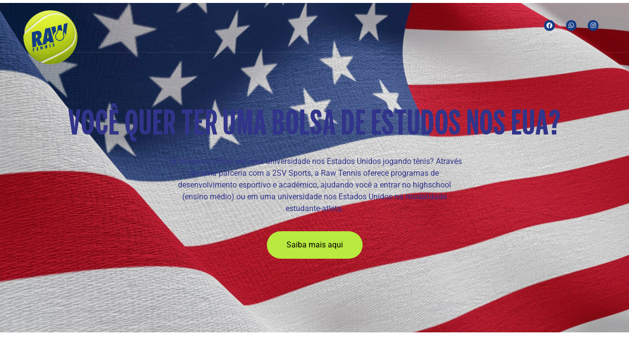

--- FILE ---
content_type: text/html; charset=UTF-8
request_url: http://rawtennis.com/bolsa-de-estudos/
body_size: 11862
content:
<!doctype html>
<html lang="pt-BR">
<head>
	<meta charset="UTF-8">
	<meta name="viewport" content="width=device-width, initial-scale=1">
	<link rel="profile" href="https://gmpg.org/xfn/11">
	<meta name='robots' content='index, follow, max-image-preview:large, max-snippet:-1, max-video-preview:-1' />

	<!-- This site is optimized with the Yoast SEO plugin v24.6 - https://yoast.com/wordpress/plugins/seo/ -->
	<title>Bolsa de estudos - Raw Tennis</title>
	<link rel="canonical" href="https://rawtennis.com/bolsa-de-estudos/" />
	<meta property="og:locale" content="pt_BR" />
	<meta property="og:type" content="article" />
	<meta property="og:title" content="Bolsa de estudos - Raw Tennis" />
	<meta property="og:description" content="VOCÊ QUER TER UMA BOLSA DE ESTUDOS NOS EUA? Já imaginou entrar em uma universidade nos Estados Unidos jogando tênis? Através de uma parceria com a 2SV Sports, a Raw Tennis oferece programas de desenvolvimento esportivo e acadêmico, ajudando você a entrar no highschool (ensino médio) ou em uma universidade nos Estados Unidos na modalidade [&hellip;]" />
	<meta property="og:url" content="https://rawtennis.com/bolsa-de-estudos/" />
	<meta property="og:site_name" content="Raw Tennis" />
	<meta property="article:publisher" content="https://www.facebook.com/RawTennis/" />
	<meta property="article:modified_time" content="2022-08-22T17:48:31+00:00" />
	<meta property="og:image" content="https://rawtennis.com/wp-content/uploads/elementor/thumbs/RSL_3365-1-scaled-ptlvpsipk9ogkjuz3ne2vzl4cggmi4tvn7aa238iyo.webp" />
	<meta name="twitter:card" content="summary_large_image" />
	<meta name="twitter:label1" content="Est. tempo de leitura" />
	<meta name="twitter:data1" content="1 minuto" />
	<script type="application/ld+json" class="yoast-schema-graph">{"@context":"https://schema.org","@graph":[{"@type":"WebPage","@id":"https://rawtennis.com/bolsa-de-estudos/","url":"https://rawtennis.com/bolsa-de-estudos/","name":"Bolsa de estudos - Raw Tennis","isPartOf":{"@id":"https://rawtennis.com/#website"},"primaryImageOfPage":{"@id":"https://rawtennis.com/bolsa-de-estudos/#primaryimage"},"image":{"@id":"https://rawtennis.com/bolsa-de-estudos/#primaryimage"},"thumbnailUrl":"https://rawtennis.com/wp-content/uploads/elementor/thumbs/RSL_3365-1-scaled-ptlvpsipk9ogkjuz3ne2vzl4cggmi4tvn7aa238iyo.webp","datePublished":"2022-08-21T19:16:08+00:00","dateModified":"2022-08-22T17:48:31+00:00","breadcrumb":{"@id":"https://rawtennis.com/bolsa-de-estudos/#breadcrumb"},"inLanguage":"pt-BR","potentialAction":[{"@type":"ReadAction","target":["https://rawtennis.com/bolsa-de-estudos/"]}]},{"@type":"ImageObject","inLanguage":"pt-BR","@id":"https://rawtennis.com/bolsa-de-estudos/#primaryimage","url":"https://rawtennis.com/wp-content/uploads/elementor/thumbs/RSL_3365-1-scaled-ptlvpsipk9ogkjuz3ne2vzl4cggmi4tvn7aa238iyo.webp","contentUrl":"https://rawtennis.com/wp-content/uploads/elementor/thumbs/RSL_3365-1-scaled-ptlvpsipk9ogkjuz3ne2vzl4cggmi4tvn7aa238iyo.webp"},{"@type":"BreadcrumbList","@id":"https://rawtennis.com/bolsa-de-estudos/#breadcrumb","itemListElement":[{"@type":"ListItem","position":1,"name":"Início","item":"https://rawtennis.com/"},{"@type":"ListItem","position":2,"name":"Bolsa de estudos"}]},{"@type":"WebSite","@id":"https://rawtennis.com/#website","url":"https://rawtennis.com/","name":"Raw Tennis","description":"A Escola de Tênis mais Tradicional de Brasília","publisher":{"@id":"https://rawtennis.com/#organization"},"potentialAction":[{"@type":"SearchAction","target":{"@type":"EntryPoint","urlTemplate":"https://rawtennis.com/?s={search_term_string}"},"query-input":{"@type":"PropertyValueSpecification","valueRequired":true,"valueName":"search_term_string"}}],"inLanguage":"pt-BR"},{"@type":"Organization","@id":"https://rawtennis.com/#organization","name":"Raw Tennis","url":"https://rawtennis.com/","logo":{"@type":"ImageObject","inLanguage":"pt-BR","@id":"https://rawtennis.com/#/schema/logo/image/","url":"https://rawtennis.com/wp-content/uploads/2022/08/595-Convertido.png","contentUrl":"https://rawtennis.com/wp-content/uploads/2022/08/595-Convertido.png","width":1000,"height":1000,"caption":"Raw Tennis"},"image":{"@id":"https://rawtennis.com/#/schema/logo/image/"},"sameAs":["https://www.facebook.com/RawTennis/","https://www.instagram.com/rawtennis/?hl=en"]}]}</script>
	<!-- / Yoast SEO plugin. -->


<link rel='dns-prefetch' href='//fonts.googleapis.com' />
<link rel="alternate" type="application/rss+xml" title="Feed para Raw Tennis &raquo;" href="http://rawtennis.com/feed/" />
<link rel="alternate" type="application/rss+xml" title="Feed de comentários para Raw Tennis &raquo;" href="http://rawtennis.com/comments/feed/" />
<link rel="alternate" title="oEmbed (JSON)" type="application/json+oembed" href="http://rawtennis.com/wp-json/oembed/1.0/embed?url=http%3A%2F%2Frawtennis.com%2Fbolsa-de-estudos%2F" />
<link rel="alternate" title="oEmbed (XML)" type="text/xml+oembed" href="http://rawtennis.com/wp-json/oembed/1.0/embed?url=http%3A%2F%2Frawtennis.com%2Fbolsa-de-estudos%2F&#038;format=xml" />
<style id='wp-img-auto-sizes-contain-inline-css'>
img:is([sizes=auto i],[sizes^="auto," i]){contain-intrinsic-size:3000px 1500px}
/*# sourceURL=wp-img-auto-sizes-contain-inline-css */
</style>
<style id='wp-emoji-styles-inline-css'>

	img.wp-smiley, img.emoji {
		display: inline !important;
		border: none !important;
		box-shadow: none !important;
		height: 1em !important;
		width: 1em !important;
		margin: 0 0.07em !important;
		vertical-align: -0.1em !important;
		background: none !important;
		padding: 0 !important;
	}
/*# sourceURL=wp-emoji-styles-inline-css */
</style>
<style id='classic-theme-styles-inline-css'>
/*! This file is auto-generated */
.wp-block-button__link{color:#fff;background-color:#32373c;border-radius:9999px;box-shadow:none;text-decoration:none;padding:calc(.667em + 2px) calc(1.333em + 2px);font-size:1.125em}.wp-block-file__button{background:#32373c;color:#fff;text-decoration:none}
/*# sourceURL=/wp-includes/css/classic-themes.min.css */
</style>
<link rel='stylesheet' id='hotblocks-css' href='http://rawtennis.com/wp-content/plugins/hot-blocks/css/view.css?ver=6.9' media='all' />
<style id='global-styles-inline-css'>
:root{--wp--preset--aspect-ratio--square: 1;--wp--preset--aspect-ratio--4-3: 4/3;--wp--preset--aspect-ratio--3-4: 3/4;--wp--preset--aspect-ratio--3-2: 3/2;--wp--preset--aspect-ratio--2-3: 2/3;--wp--preset--aspect-ratio--16-9: 16/9;--wp--preset--aspect-ratio--9-16: 9/16;--wp--preset--color--black: #000000;--wp--preset--color--cyan-bluish-gray: #abb8c3;--wp--preset--color--white: #ffffff;--wp--preset--color--pale-pink: #f78da7;--wp--preset--color--vivid-red: #cf2e2e;--wp--preset--color--luminous-vivid-orange: #ff6900;--wp--preset--color--luminous-vivid-amber: #fcb900;--wp--preset--color--light-green-cyan: #7bdcb5;--wp--preset--color--vivid-green-cyan: #00d084;--wp--preset--color--pale-cyan-blue: #8ed1fc;--wp--preset--color--vivid-cyan-blue: #0693e3;--wp--preset--color--vivid-purple: #9b51e0;--wp--preset--gradient--vivid-cyan-blue-to-vivid-purple: linear-gradient(135deg,rgb(6,147,227) 0%,rgb(155,81,224) 100%);--wp--preset--gradient--light-green-cyan-to-vivid-green-cyan: linear-gradient(135deg,rgb(122,220,180) 0%,rgb(0,208,130) 100%);--wp--preset--gradient--luminous-vivid-amber-to-luminous-vivid-orange: linear-gradient(135deg,rgb(252,185,0) 0%,rgb(255,105,0) 100%);--wp--preset--gradient--luminous-vivid-orange-to-vivid-red: linear-gradient(135deg,rgb(255,105,0) 0%,rgb(207,46,46) 100%);--wp--preset--gradient--very-light-gray-to-cyan-bluish-gray: linear-gradient(135deg,rgb(238,238,238) 0%,rgb(169,184,195) 100%);--wp--preset--gradient--cool-to-warm-spectrum: linear-gradient(135deg,rgb(74,234,220) 0%,rgb(151,120,209) 20%,rgb(207,42,186) 40%,rgb(238,44,130) 60%,rgb(251,105,98) 80%,rgb(254,248,76) 100%);--wp--preset--gradient--blush-light-purple: linear-gradient(135deg,rgb(255,206,236) 0%,rgb(152,150,240) 100%);--wp--preset--gradient--blush-bordeaux: linear-gradient(135deg,rgb(254,205,165) 0%,rgb(254,45,45) 50%,rgb(107,0,62) 100%);--wp--preset--gradient--luminous-dusk: linear-gradient(135deg,rgb(255,203,112) 0%,rgb(199,81,192) 50%,rgb(65,88,208) 100%);--wp--preset--gradient--pale-ocean: linear-gradient(135deg,rgb(255,245,203) 0%,rgb(182,227,212) 50%,rgb(51,167,181) 100%);--wp--preset--gradient--electric-grass: linear-gradient(135deg,rgb(202,248,128) 0%,rgb(113,206,126) 100%);--wp--preset--gradient--midnight: linear-gradient(135deg,rgb(2,3,129) 0%,rgb(40,116,252) 100%);--wp--preset--font-size--small: 13px;--wp--preset--font-size--medium: 20px;--wp--preset--font-size--large: 36px;--wp--preset--font-size--x-large: 42px;--wp--preset--spacing--20: 0.44rem;--wp--preset--spacing--30: 0.67rem;--wp--preset--spacing--40: 1rem;--wp--preset--spacing--50: 1.5rem;--wp--preset--spacing--60: 2.25rem;--wp--preset--spacing--70: 3.38rem;--wp--preset--spacing--80: 5.06rem;--wp--preset--shadow--natural: 6px 6px 9px rgba(0, 0, 0, 0.2);--wp--preset--shadow--deep: 12px 12px 50px rgba(0, 0, 0, 0.4);--wp--preset--shadow--sharp: 6px 6px 0px rgba(0, 0, 0, 0.2);--wp--preset--shadow--outlined: 6px 6px 0px -3px rgb(255, 255, 255), 6px 6px rgb(0, 0, 0);--wp--preset--shadow--crisp: 6px 6px 0px rgb(0, 0, 0);}:where(.is-layout-flex){gap: 0.5em;}:where(.is-layout-grid){gap: 0.5em;}body .is-layout-flex{display: flex;}.is-layout-flex{flex-wrap: wrap;align-items: center;}.is-layout-flex > :is(*, div){margin: 0;}body .is-layout-grid{display: grid;}.is-layout-grid > :is(*, div){margin: 0;}:where(.wp-block-columns.is-layout-flex){gap: 2em;}:where(.wp-block-columns.is-layout-grid){gap: 2em;}:where(.wp-block-post-template.is-layout-flex){gap: 1.25em;}:where(.wp-block-post-template.is-layout-grid){gap: 1.25em;}.has-black-color{color: var(--wp--preset--color--black) !important;}.has-cyan-bluish-gray-color{color: var(--wp--preset--color--cyan-bluish-gray) !important;}.has-white-color{color: var(--wp--preset--color--white) !important;}.has-pale-pink-color{color: var(--wp--preset--color--pale-pink) !important;}.has-vivid-red-color{color: var(--wp--preset--color--vivid-red) !important;}.has-luminous-vivid-orange-color{color: var(--wp--preset--color--luminous-vivid-orange) !important;}.has-luminous-vivid-amber-color{color: var(--wp--preset--color--luminous-vivid-amber) !important;}.has-light-green-cyan-color{color: var(--wp--preset--color--light-green-cyan) !important;}.has-vivid-green-cyan-color{color: var(--wp--preset--color--vivid-green-cyan) !important;}.has-pale-cyan-blue-color{color: var(--wp--preset--color--pale-cyan-blue) !important;}.has-vivid-cyan-blue-color{color: var(--wp--preset--color--vivid-cyan-blue) !important;}.has-vivid-purple-color{color: var(--wp--preset--color--vivid-purple) !important;}.has-black-background-color{background-color: var(--wp--preset--color--black) !important;}.has-cyan-bluish-gray-background-color{background-color: var(--wp--preset--color--cyan-bluish-gray) !important;}.has-white-background-color{background-color: var(--wp--preset--color--white) !important;}.has-pale-pink-background-color{background-color: var(--wp--preset--color--pale-pink) !important;}.has-vivid-red-background-color{background-color: var(--wp--preset--color--vivid-red) !important;}.has-luminous-vivid-orange-background-color{background-color: var(--wp--preset--color--luminous-vivid-orange) !important;}.has-luminous-vivid-amber-background-color{background-color: var(--wp--preset--color--luminous-vivid-amber) !important;}.has-light-green-cyan-background-color{background-color: var(--wp--preset--color--light-green-cyan) !important;}.has-vivid-green-cyan-background-color{background-color: var(--wp--preset--color--vivid-green-cyan) !important;}.has-pale-cyan-blue-background-color{background-color: var(--wp--preset--color--pale-cyan-blue) !important;}.has-vivid-cyan-blue-background-color{background-color: var(--wp--preset--color--vivid-cyan-blue) !important;}.has-vivid-purple-background-color{background-color: var(--wp--preset--color--vivid-purple) !important;}.has-black-border-color{border-color: var(--wp--preset--color--black) !important;}.has-cyan-bluish-gray-border-color{border-color: var(--wp--preset--color--cyan-bluish-gray) !important;}.has-white-border-color{border-color: var(--wp--preset--color--white) !important;}.has-pale-pink-border-color{border-color: var(--wp--preset--color--pale-pink) !important;}.has-vivid-red-border-color{border-color: var(--wp--preset--color--vivid-red) !important;}.has-luminous-vivid-orange-border-color{border-color: var(--wp--preset--color--luminous-vivid-orange) !important;}.has-luminous-vivid-amber-border-color{border-color: var(--wp--preset--color--luminous-vivid-amber) !important;}.has-light-green-cyan-border-color{border-color: var(--wp--preset--color--light-green-cyan) !important;}.has-vivid-green-cyan-border-color{border-color: var(--wp--preset--color--vivid-green-cyan) !important;}.has-pale-cyan-blue-border-color{border-color: var(--wp--preset--color--pale-cyan-blue) !important;}.has-vivid-cyan-blue-border-color{border-color: var(--wp--preset--color--vivid-cyan-blue) !important;}.has-vivid-purple-border-color{border-color: var(--wp--preset--color--vivid-purple) !important;}.has-vivid-cyan-blue-to-vivid-purple-gradient-background{background: var(--wp--preset--gradient--vivid-cyan-blue-to-vivid-purple) !important;}.has-light-green-cyan-to-vivid-green-cyan-gradient-background{background: var(--wp--preset--gradient--light-green-cyan-to-vivid-green-cyan) !important;}.has-luminous-vivid-amber-to-luminous-vivid-orange-gradient-background{background: var(--wp--preset--gradient--luminous-vivid-amber-to-luminous-vivid-orange) !important;}.has-luminous-vivid-orange-to-vivid-red-gradient-background{background: var(--wp--preset--gradient--luminous-vivid-orange-to-vivid-red) !important;}.has-very-light-gray-to-cyan-bluish-gray-gradient-background{background: var(--wp--preset--gradient--very-light-gray-to-cyan-bluish-gray) !important;}.has-cool-to-warm-spectrum-gradient-background{background: var(--wp--preset--gradient--cool-to-warm-spectrum) !important;}.has-blush-light-purple-gradient-background{background: var(--wp--preset--gradient--blush-light-purple) !important;}.has-blush-bordeaux-gradient-background{background: var(--wp--preset--gradient--blush-bordeaux) !important;}.has-luminous-dusk-gradient-background{background: var(--wp--preset--gradient--luminous-dusk) !important;}.has-pale-ocean-gradient-background{background: var(--wp--preset--gradient--pale-ocean) !important;}.has-electric-grass-gradient-background{background: var(--wp--preset--gradient--electric-grass) !important;}.has-midnight-gradient-background{background: var(--wp--preset--gradient--midnight) !important;}.has-small-font-size{font-size: var(--wp--preset--font-size--small) !important;}.has-medium-font-size{font-size: var(--wp--preset--font-size--medium) !important;}.has-large-font-size{font-size: var(--wp--preset--font-size--large) !important;}.has-x-large-font-size{font-size: var(--wp--preset--font-size--x-large) !important;}
:where(.wp-block-post-template.is-layout-flex){gap: 1.25em;}:where(.wp-block-post-template.is-layout-grid){gap: 1.25em;}
:where(.wp-block-term-template.is-layout-flex){gap: 1.25em;}:where(.wp-block-term-template.is-layout-grid){gap: 1.25em;}
:where(.wp-block-columns.is-layout-flex){gap: 2em;}:where(.wp-block-columns.is-layout-grid){gap: 2em;}
:root :where(.wp-block-pullquote){font-size: 1.5em;line-height: 1.6;}
/*# sourceURL=global-styles-inline-css */
</style>
<link rel='stylesheet' id='cta-gutenberg-font-css' href='https://fonts.googleapis.com/css2?family=Lato%3Aital%2Cwght%400%2C300%3B0%2C400%3B0%2C700%3B1%2C300%3B1%2C400%3B1%2C700&#038;display=swap&#038;ver=1.0.0' media='all' />
<link rel='stylesheet' id='cta-gutenberg-css-css' href='http://rawtennis.com/wp-content/plugins/call-to-action-block-wppool/blocks/dist/blocks.style.build.css?ver=1.0.0' media='all' />
<link rel='stylesheet' id='hello-elementor-css' href='http://rawtennis.com/wp-content/themes/hello-elementor/style.min.css?ver=2.8.1' media='all' />
<link rel='stylesheet' id='hello-elementor-theme-style-css' href='http://rawtennis.com/wp-content/themes/hello-elementor/theme.min.css?ver=2.8.1' media='all' />
<link rel='stylesheet' id='elementor-frontend-css' href='http://rawtennis.com/wp-content/plugins/elementor/assets/css/frontend.min.css?ver=3.34.0' media='all' />
<link rel='stylesheet' id='elementor-post-780-css' href='http://rawtennis.com/wp-content/uploads/elementor/css/post-780.css?ver=1766481697' media='all' />
<link rel='stylesheet' id='elementor-icons-css' href='http://rawtennis.com/wp-content/plugins/elementor/assets/lib/eicons/css/elementor-icons.min.css?ver=5.45.0' media='all' />
<link rel='stylesheet' id='elementor-pro-css' href='http://rawtennis.com/wp-content/plugins/elementor-pro/assets/css/frontend.min.css?ver=3.14.1' media='all' />
<link rel='stylesheet' id='widget-heading-css' href='http://rawtennis.com/wp-content/plugins/elementor/assets/css/widget-heading.min.css?ver=3.34.0' media='all' />
<link rel='stylesheet' id='e-animation-float-css' href='http://rawtennis.com/wp-content/plugins/elementor/assets/lib/animations/styles/e-animation-float.min.css?ver=3.34.0' media='all' />
<link rel='stylesheet' id='widget-image-css' href='http://rawtennis.com/wp-content/plugins/elementor/assets/css/widget-image.min.css?ver=3.34.0' media='all' />
<link rel='stylesheet' id='widget-icon-list-css' href='http://rawtennis.com/wp-content/plugins/elementor/assets/css/widget-icon-list.min.css?ver=3.34.0' media='all' />
<link rel='stylesheet' id='widget-divider-css' href='http://rawtennis.com/wp-content/plugins/elementor/assets/css/widget-divider.min.css?ver=3.34.0' media='all' />
<link rel='stylesheet' id='widget-icon-box-css' href='http://rawtennis.com/wp-content/plugins/elementor/assets/css/widget-icon-box.min.css?ver=3.34.0' media='all' />
<link rel='stylesheet' id='elementor-post-101-css' href='http://rawtennis.com/wp-content/uploads/elementor/css/post-101.css?ver=1766606761' media='all' />
<link rel='stylesheet' id='elementor-post-89-css' href='http://rawtennis.com/wp-content/uploads/elementor/css/post-89.css?ver=1766481698' media='all' />
<link rel='stylesheet' id='elementor-post-325-css' href='http://rawtennis.com/wp-content/uploads/elementor/css/post-325.css?ver=1766481698' media='all' />
<link rel='stylesheet' id='elementor-gf-local-hind-css' href='http://rawtennis.com/wp-content/uploads/elementor/google-fonts/css/hind.css?ver=1742244767' media='all' />
<link rel='stylesheet' id='elementor-gf-local-roboto-css' href='http://rawtennis.com/wp-content/uploads/elementor/google-fonts/css/roboto.css?ver=1742244778' media='all' />
<link rel='stylesheet' id='elementor-gf-local-koulen-css' href='http://rawtennis.com/wp-content/uploads/elementor/google-fonts/css/koulen.css?ver=1742244778' media='all' />
<link rel='stylesheet' id='elementor-gf-local-bebasneue-css' href='https://rawtennis.com/wp-content/uploads/elementor/google-fonts/css/bebasneue.css?ver=1742293564' media='all' />
<link rel='stylesheet' id='elementor-gf-local-heebo-css' href='http://rawtennis.com/wp-content/uploads/elementor/google-fonts/css/heebo.css?ver=1742244783' media='all' />
<link rel='stylesheet' id='elementor-icons-shared-0-css' href='http://rawtennis.com/wp-content/plugins/elementor/assets/lib/font-awesome/css/fontawesome.min.css?ver=5.15.3' media='all' />
<link rel='stylesheet' id='elementor-icons-fa-solid-css' href='http://rawtennis.com/wp-content/plugins/elementor/assets/lib/font-awesome/css/solid.min.css?ver=5.15.3' media='all' />
<link rel='stylesheet' id='elementor-icons-fa-brands-css' href='http://rawtennis.com/wp-content/plugins/elementor/assets/lib/font-awesome/css/brands.min.css?ver=5.15.3' media='all' />
<link rel='stylesheet' id='elementor-icons-fa-regular-css' href='http://rawtennis.com/wp-content/plugins/elementor/assets/lib/font-awesome/css/regular.min.css?ver=5.15.3' media='all' />
<script src="http://rawtennis.com/wp-includes/js/jquery/jquery.min.js?ver=3.7.1" id="jquery-core-js"></script>
<script src="http://rawtennis.com/wp-includes/js/jquery/jquery-migrate.min.js?ver=3.4.1" id="jquery-migrate-js"></script>
<script src="http://rawtennis.com/wp-content/plugins/hot-blocks/js/jquery.bxslider.js?ver=4.1.2" id="jquery.bxslider-js"></script>
<script src="http://rawtennis.com/wp-content/plugins/hot-blocks/js/hot_blocks.js?ver=6.9" id="hotblocks-js-js"></script>
<link rel="https://api.w.org/" href="http://rawtennis.com/wp-json/" /><link rel="alternate" title="JSON" type="application/json" href="http://rawtennis.com/wp-json/wp/v2/pages/101" /><link rel="EditURI" type="application/rsd+xml" title="RSD" href="http://rawtennis.com/xmlrpc.php?rsd" />
<meta name="generator" content="WordPress 6.9" />
<link rel='shortlink' href='http://rawtennis.com/?p=101' />
<meta name="generator" content="Elementor 3.34.0; features: additional_custom_breakpoints; settings: css_print_method-external, google_font-enabled, font_display-auto">
			<style>
				.e-con.e-parent:nth-of-type(n+4):not(.e-lazyloaded):not(.e-no-lazyload),
				.e-con.e-parent:nth-of-type(n+4):not(.e-lazyloaded):not(.e-no-lazyload) * {
					background-image: none !important;
				}
				@media screen and (max-height: 1024px) {
					.e-con.e-parent:nth-of-type(n+3):not(.e-lazyloaded):not(.e-no-lazyload),
					.e-con.e-parent:nth-of-type(n+3):not(.e-lazyloaded):not(.e-no-lazyload) * {
						background-image: none !important;
					}
				}
				@media screen and (max-height: 640px) {
					.e-con.e-parent:nth-of-type(n+2):not(.e-lazyloaded):not(.e-no-lazyload),
					.e-con.e-parent:nth-of-type(n+2):not(.e-lazyloaded):not(.e-no-lazyload) * {
						background-image: none !important;
					}
				}
			</style>
			<link rel="icon" href="http://rawtennis.com/wp-content/uploads/2022/08/cropped-raw-tennis-capas32423423-32x32.jpg" sizes="32x32" />
<link rel="icon" href="http://rawtennis.com/wp-content/uploads/2022/08/cropped-raw-tennis-capas32423423-192x192.jpg" sizes="192x192" />
<link rel="apple-touch-icon" href="http://rawtennis.com/wp-content/uploads/2022/08/cropped-raw-tennis-capas32423423-180x180.jpg" />
<meta name="msapplication-TileImage" content="http://rawtennis.com/wp-content/uploads/2022/08/cropped-raw-tennis-capas32423423-270x270.jpg" />
</head>
<body class="wp-singular page-template page-template-elementor_header_footer page page-id-101 wp-theme-hello-elementor elementor-default elementor-template-full-width elementor-kit-780 elementor-page elementor-page-101">


<a class="skip-link screen-reader-text" href="#content">Pular para o conteúdo</a>

		<div data-elementor-type="header" data-elementor-id="89" class="elementor elementor-89 elementor-location-header" data-elementor-post-type="elementor_library">
					<div class="elementor-section-wrap">
								<section class="elementor-section elementor-top-section elementor-element elementor-element-53515715 elementor-section-content-middle elementor-section-boxed elementor-section-height-default elementor-section-height-default" data-id="53515715" data-element_type="section">
							<div class="elementor-background-overlay"></div>
							<div class="elementor-container elementor-column-gap-no">
					<div class="elementor-column elementor-col-33 elementor-top-column elementor-element elementor-element-47a79879" data-id="47a79879" data-element_type="column" data-settings="{&quot;background_background&quot;:&quot;classic&quot;}">
			<div class="elementor-widget-wrap elementor-element-populated">
						<div class="elementor-element elementor-element-5ac1ed58 elementor-widget elementor-widget-image" data-id="5ac1ed58" data-element_type="widget" data-widget_type="image.default">
				<div class="elementor-widget-container">
																<a href="https://rawtennis.com/">
							<img src="http://rawtennis.com/wp-content/uploads/2022/08/595-Convertido.png" title="595-[Convertido]" alt="595-[Convertido]" loading="lazy" />								</a>
															</div>
				</div>
					</div>
		</div>
				<div class="elementor-column elementor-col-33 elementor-top-column elementor-element elementor-element-2a30cf19" data-id="2a30cf19" data-element_type="column" data-settings="{&quot;background_background&quot;:&quot;classic&quot;}">
			<div class="elementor-widget-wrap">
							</div>
		</div>
				<div class="elementor-column elementor-col-33 elementor-top-column elementor-element elementor-element-20d32fa9 elementor-hidden-phone elementor-hidden-tablet" data-id="20d32fa9" data-element_type="column" data-settings="{&quot;background_background&quot;:&quot;classic&quot;}">
			<div class="elementor-widget-wrap elementor-element-populated">
						<div class="elementor-element elementor-element-c0f5f27 elementor-shape-circle elementor-grid-0 e-grid-align-center elementor-widget elementor-widget-social-icons" data-id="c0f5f27" data-element_type="widget" data-widget_type="social-icons.default">
				<div class="elementor-widget-container">
							<div class="elementor-social-icons-wrapper elementor-grid" role="list">
							<span class="elementor-grid-item" role="listitem">
					<a class="elementor-icon elementor-social-icon elementor-social-icon-facebook elementor-repeater-item-d23841f" href="https://www.facebook.com/raw.tennis.7" target="_blank">
						<span class="elementor-screen-only">Facebook</span>
						<i aria-hidden="true" class="fab fa-facebook"></i>					</a>
				</span>
							<span class="elementor-grid-item" role="listitem">
					<a class="elementor-icon elementor-social-icon elementor-social-icon-whatsapp elementor-repeater-item-9b6ca91" href="https://api.whatsapp.com/send/?phone=556132250661&#038;text&#038;type=phone_number&#038;app_absent=0" target="_blank">
						<span class="elementor-screen-only">Whatsapp</span>
						<i aria-hidden="true" class="fab fa-whatsapp"></i>					</a>
				</span>
							<span class="elementor-grid-item" role="listitem">
					<a class="elementor-icon elementor-social-icon elementor-social-icon-instagram elementor-repeater-item-e549bf5" href="https://www.instagram.com/rawtennis/" target="_blank">
						<span class="elementor-screen-only">Instagram</span>
						<i aria-hidden="true" class="fab fa-instagram"></i>					</a>
				</span>
					</div>
						</div>
				</div>
					</div>
		</div>
					</div>
		</section>
							</div>
				</div>
				<div data-elementor-type="wp-page" data-elementor-id="101" class="elementor elementor-101" data-elementor-post-type="page">
						<section class="elementor-section elementor-top-section elementor-element elementor-element-dd5412c elementor-section-boxed elementor-section-height-default elementor-section-height-default" data-id="dd5412c" data-element_type="section" data-settings="{&quot;background_background&quot;:&quot;classic&quot;}">
							<div class="elementor-background-overlay"></div>
							<div class="elementor-container elementor-column-gap-default">
					<div class="elementor-column elementor-col-100 elementor-top-column elementor-element elementor-element-712b7fb" data-id="712b7fb" data-element_type="column">
			<div class="elementor-widget-wrap elementor-element-populated">
						<div class="elementor-element elementor-element-e2e0505 elementor-widget elementor-widget-heading" data-id="e2e0505" data-element_type="widget" data-widget_type="heading.default">
				<div class="elementor-widget-container">
					<h2 class="elementor-heading-title elementor-size-default">VOCÊ QUER TER UMA BOLSA DE ESTUDOS NOS EUA?</h2>				</div>
				</div>
				<div class="elementor-element elementor-element-75a8105 elementor-widget elementor-widget-text-editor" data-id="75a8105" data-element_type="widget" data-widget_type="text-editor.default">
				<div class="elementor-widget-container">
									<p><span style="font-weight: 400;">Já imaginou entrar em uma universidade nos Estados Unidos jogando tênis? Através de uma parceria com a 2SV Sports, a Raw Tennis oferece programas de desenvolvimento esportivo e acadêmico, ajudando você a entrar no highschool (ensino médio) ou em uma universidade nos Estados Unidos na modalidade estudante-atleta.</span></p>								</div>
				</div>
				<div class="elementor-element elementor-element-484203b elementor-align-center elementor-mobile-align-center elementor-widget elementor-widget-button" data-id="484203b" data-element_type="widget" data-widget_type="button.default">
				<div class="elementor-widget-container">
									<div class="elementor-button-wrapper">
					<a class="elementor-button elementor-button-link elementor-size-sm elementor-animation-float" href="https://api.whatsapp.com/send/?phone=556132250661&#038;text&#038;type=phone_number&#038;app_absent=0">
						<span class="elementor-button-content-wrapper">
									<span class="elementor-button-text">Saiba mais aqui</span>
					</span>
					</a>
				</div>
								</div>
				</div>
					</div>
		</div>
					</div>
		</section>
				<section class="elementor-section elementor-top-section elementor-element elementor-element-55199b40 elementor-section-boxed elementor-section-height-default elementor-section-height-default" data-id="55199b40" data-element_type="section" data-settings="{&quot;background_background&quot;:&quot;classic&quot;}">
						<div class="elementor-container elementor-column-gap-default">
					<div class="elementor-column elementor-col-100 elementor-top-column elementor-element elementor-element-60c81636" data-id="60c81636" data-element_type="column">
			<div class="elementor-widget-wrap elementor-element-populated">
						<div class="elementor-element elementor-element-33b4c930 elementor-widget elementor-widget-heading" data-id="33b4c930" data-element_type="widget" data-widget_type="heading.default">
				<div class="elementor-widget-container">
					<h2 class="elementor-heading-title elementor-size-default">VOCÊ PODE CONQUISTAR ATRAVÉS DO ESPORTE
</h2>				</div>
				</div>
				<section class="elementor-section elementor-inner-section elementor-element elementor-element-8513503 elementor-section-boxed elementor-section-height-default elementor-section-height-default" data-id="8513503" data-element_type="section">
						<div class="elementor-container elementor-column-gap-no">
					<div class="elementor-column elementor-col-33 elementor-inner-column elementor-element elementor-element-7de38bc0" data-id="7de38bc0" data-element_type="column">
			<div class="elementor-widget-wrap elementor-element-populated">
						<div class="elementor-element elementor-element-74b5be77 elementor-widget elementor-widget-image" data-id="74b5be77" data-element_type="widget" data-widget_type="image.default">
				<div class="elementor-widget-container">
															<img decoding="async" src="https://rawtennis.com/wp-content/uploads/elementor/thumbs/RSL_3365-1-scaled-ptlvpsipk9ogkjuz3ne2vzl4cggmi4tvn7aa238iyo.webp" title="RSL_3365 (1)" alt="RSL_3365 (1)" loading="lazy" />															</div>
				</div>
					</div>
		</div>
				<div class="elementor-column elementor-col-33 elementor-inner-column elementor-element elementor-element-b16871e" data-id="b16871e" data-element_type="column">
			<div class="elementor-widget-wrap elementor-element-populated">
						<div class="elementor-element elementor-element-4fe768d7 elementor-widget elementor-widget-image" data-id="4fe768d7" data-element_type="widget" data-widget_type="image.default">
				<div class="elementor-widget-container">
															<img decoding="async" src="https://rawtennis.com/wp-content/uploads/elementor/thumbs/RSL_3257-scaled-ptn25dw8hcu8uky10ykw3i771n59xr9ro381ku9atc.webp" title="RSL_3257" alt="RSL_3257" loading="lazy" />															</div>
				</div>
					</div>
		</div>
				<div class="elementor-column elementor-col-33 elementor-inner-column elementor-element elementor-element-5d298a34" data-id="5d298a34" data-element_type="column">
			<div class="elementor-widget-wrap elementor-element-populated">
						<div class="elementor-element elementor-element-f437bff elementor-widget elementor-widget-image" data-id="f437bff" data-element_type="widget" data-widget_type="image.default">
				<div class="elementor-widget-container">
															<img decoding="async" src="https://rawtennis.com/wp-content/uploads/elementor/thumbs/RSL_6003-scaled-ptn1q4yhm3ysib3e2darncq04max2iqiwm8hb8v7r4.jpg" title="RSL_6003" alt="RSL_6003" loading="lazy" />															</div>
				</div>
					</div>
		</div>
					</div>
		</section>
					</div>
		</div>
					</div>
		</section>
				<section class="elementor-section elementor-top-section elementor-element elementor-element-7fbcb309 elementor-section-content-middle elementor-section-boxed elementor-section-height-default elementor-section-height-default" data-id="7fbcb309" data-element_type="section" data-settings="{&quot;background_background&quot;:&quot;classic&quot;,&quot;background_motion_fx_motion_fx_mouse&quot;:&quot;yes&quot;,&quot;background_motion_fx_mouseTrack_effect&quot;:&quot;yes&quot;,&quot;background_motion_fx_mouseTrack_speed&quot;:{&quot;unit&quot;:&quot;px&quot;,&quot;size&quot;:1,&quot;sizes&quot;:[]}}">
							<div class="elementor-background-overlay"></div>
							<div class="elementor-container elementor-column-gap-default">
					<div class="elementor-column elementor-col-50 elementor-top-column elementor-element elementor-element-60da9233" data-id="60da9233" data-element_type="column">
			<div class="elementor-widget-wrap elementor-element-populated">
						<div class="elementor-element elementor-element-45a4b8b9 elementor-widget elementor-widget-heading" data-id="45a4b8b9" data-element_type="widget" data-widget_type="heading.default">
				<div class="elementor-widget-container">
					<h2 class="elementor-heading-title elementor-size-default">PREPARE-SE
PARA CONQUISTAR UMA BOLSA DE ESTUDOS
</h2>				</div>
				</div>
				<div class="elementor-element elementor-element-41c24dd9 elementor-widget elementor-widget-text-editor" data-id="41c24dd9" data-element_type="widget" data-widget_type="text-editor.default">
				<div class="elementor-widget-container">
									Lorem ipsum dolor sit amet, consectetur adipiscing elit, sed do eiusmod tempor incididunt ut labore et dolore magna aliqua. Ut enim ad minim veniam, quis nostrud exercitation ullamco laboris								</div>
				</div>
				<div class="elementor-element elementor-element-5e76052e elementor-icon-list--layout-traditional elementor-list-item-link-full_width elementor-widget elementor-widget-icon-list" data-id="5e76052e" data-element_type="widget" data-widget_type="icon-list.default">
				<div class="elementor-widget-container">
							<ul class="elementor-icon-list-items">
							<li class="elementor-icon-list-item">
											<span class="elementor-icon-list-icon">
							<i aria-hidden="true" class="fas fa-check"></i>						</span>
										<span class="elementor-icon-list-text">Lorem ipsum dolor sit amet, consectetuer adipiscing elit. Aenean commodo ligula eget dolor aenean massa</span>
									</li>
								<li class="elementor-icon-list-item">
											<span class="elementor-icon-list-icon">
							<i aria-hidden="true" class="fas fa-check"></i>						</span>
										<span class="elementor-icon-list-text">Lorem ipsum dolor sit amet, consectetuer adipiscing elit. Aenean commodo ligula eget dolor aenean massa</span>
									</li>
								<li class="elementor-icon-list-item">
											<span class="elementor-icon-list-icon">
							<i aria-hidden="true" class="fas fa-check"></i>						</span>
										<span class="elementor-icon-list-text">Lorem ipsum dolor sit amet, consectetuer adipiscing elit. Aenean commodo ligula eget dolor aenean massa</span>
									</li>
						</ul>
						</div>
				</div>
				<div class="elementor-element elementor-element-186d08a5 elementor-widget-divider--view-line elementor-widget elementor-widget-divider" data-id="186d08a5" data-element_type="widget" data-widget_type="divider.default">
				<div class="elementor-widget-container">
							<div class="elementor-divider">
			<span class="elementor-divider-separator">
						</span>
		</div>
						</div>
				</div>
				<div class="elementor-element elementor-element-5ba313c elementor-widget elementor-widget-heading" data-id="5ba313c" data-element_type="widget" data-widget_type="heading.default">
				<div class="elementor-widget-container">
					<h4 class="elementor-heading-title elementor-size-default">Support</h4>				</div>
				</div>
				<section class="elementor-section elementor-inner-section elementor-element elementor-element-59471a81 elementor-section-content-middle elementor-section-boxed elementor-section-height-default elementor-section-height-default" data-id="59471a81" data-element_type="section">
						<div class="elementor-container elementor-column-gap-no">
					<div class="elementor-column elementor-col-50 elementor-inner-column elementor-element elementor-element-10b398f9" data-id="10b398f9" data-element_type="column">
			<div class="elementor-widget-wrap elementor-element-populated">
						<div class="elementor-element elementor-element-6522abb5 elementor-position-inline-start elementor-widget-mobile__width-inherit elementor-view-default elementor-mobile-position-block-start elementor-widget elementor-widget-icon-box" data-id="6522abb5" data-element_type="widget" data-widget_type="icon-box.default">
				<div class="elementor-widget-container">
							<div class="elementor-icon-box-wrapper">

						<div class="elementor-icon-box-icon">
				<span  class="elementor-icon">
				<i aria-hidden="true" class="jki jki-envelope2-light"></i>				</span>
			</div>
			
						<div class="elementor-icon-box-content">

									<h4 class="elementor-icon-box-title">
						<span  >
							Email 						</span>
					</h4>
				
									<p class="elementor-icon-box-description">
						<a href="/cdn-cgi/l/email-protection" class="__cf_email__" data-cfemail="e1938096a193809695848f8f8892cf828e8c">[email&#160;protected]</a>
					</p>
				
			</div>
			
		</div>
						</div>
				</div>
					</div>
		</div>
				<div class="elementor-column elementor-col-50 elementor-inner-column elementor-element elementor-element-2f4364c0" data-id="2f4364c0" data-element_type="column">
			<div class="elementor-widget-wrap elementor-element-populated">
						<div class="elementor-element elementor-element-5195e365 elementor-position-inline-start elementor-widget-mobile__width-inherit elementor-view-default elementor-mobile-position-block-start elementor-widget elementor-widget-icon-box" data-id="5195e365" data-element_type="widget" data-widget_type="icon-box.default">
				<div class="elementor-widget-container">
							<div class="elementor-icon-box-wrapper">

						<div class="elementor-icon-box-icon">
				<span  class="elementor-icon">
				<i aria-hidden="true" class="jki jki-phone1-light"></i>				</span>
			</div>
			
						<div class="elementor-icon-box-content">

									<h3 class="elementor-icon-box-title">
						<span  >
							Numero de telefone						</span>
					</h3>
				
									<p class="elementor-icon-box-description">
						(61) 3225-0661					</p>
				
			</div>
			
		</div>
						</div>
				</div>
					</div>
		</div>
					</div>
		</section>
					</div>
		</div>
				<div class="elementor-column elementor-col-50 elementor-top-column elementor-element elementor-element-12d9ca72" data-id="12d9ca72" data-element_type="column">
			<div class="elementor-widget-wrap">
							</div>
		</div>
					</div>
		</section>
				</div>
				<div data-elementor-type="footer" data-elementor-id="325" class="elementor elementor-325 elementor-location-footer" data-elementor-post-type="elementor_library">
					<div class="elementor-section-wrap">
								<section class="elementor-section elementor-top-section elementor-element elementor-element-523eba1b elementor-section-boxed elementor-section-height-default elementor-section-height-default" data-id="523eba1b" data-element_type="section" data-settings="{&quot;background_background&quot;:&quot;classic&quot;}">
							<div class="elementor-background-overlay"></div>
							<div class="elementor-container elementor-column-gap-default">
					<div class="elementor-column elementor-col-100 elementor-top-column elementor-element elementor-element-702897f7" data-id="702897f7" data-element_type="column">
			<div class="elementor-widget-wrap elementor-element-populated">
						<section class="elementor-section elementor-inner-section elementor-element elementor-element-45f28a9f elementor-section-boxed elementor-section-height-default elementor-section-height-default" data-id="45f28a9f" data-element_type="section">
						<div class="elementor-container elementor-column-gap-no">
					<div class="elementor-column elementor-col-50 elementor-inner-column elementor-element elementor-element-c15edc9" data-id="c15edc9" data-element_type="column" data-settings="{&quot;background_background&quot;:&quot;classic&quot;}">
			<div class="elementor-widget-wrap elementor-element-populated">
						<div class="elementor-element elementor-element-5592679 elementor-widget elementor-widget-image" data-id="5592679" data-element_type="widget" data-widget_type="image.default">
				<div class="elementor-widget-container">
															<img width="752" height="408" src="http://rawtennis.com/wp-content/uploads/2022/08/raw-tennis-capas.png" class="attachment-full size-full wp-image-91" alt="" srcset="http://rawtennis.com/wp-content/uploads/2022/08/raw-tennis-capas.png 752w, http://rawtennis.com/wp-content/uploads/2022/08/raw-tennis-capas-300x163.png 300w" sizes="(max-width: 752px) 100vw, 752px" />															</div>
				</div>
				<div class="elementor-element elementor-element-3cbf1363 elementor-align-start elementor-icon-list--layout-traditional elementor-list-item-link-full_width elementor-widget elementor-widget-icon-list" data-id="3cbf1363" data-element_type="widget" data-widget_type="icon-list.default">
				<div class="elementor-widget-container">
							<ul class="elementor-icon-list-items">
							<li class="elementor-icon-list-item">
											<span class="elementor-icon-list-icon">
							<i aria-hidden="true" class="fas fa-map-marker-alt"></i>						</span>
										<span class="elementor-icon-list-text">St. de Clubes Esportivos Sul Trecho 2 – Lago Paranoa Sul, Brasília – DF, 70297-400</span>
									</li>
								<li class="elementor-icon-list-item">
											<span class="elementor-icon-list-icon">
							<i aria-hidden="true" class="fas fa-envelope"></i>						</span>
										<span class="elementor-icon-list-text"><a href="/cdn-cgi/l/email-protection" class="__cf_email__" data-cfemail="f1839086b183908685949f9f9882df929e9c">[email&#160;protected]</a></span>
									</li>
								<li class="elementor-icon-list-item">
											<span class="elementor-icon-list-icon">
							<i aria-hidden="true" class="fas fa-phone-alt"></i>						</span>
										<span class="elementor-icon-list-text">(61) 3225-0661</span>
									</li>
						</ul>
						</div>
				</div>
					</div>
		</div>
				<div class="elementor-column elementor-col-50 elementor-inner-column elementor-element elementor-element-7040356" data-id="7040356" data-element_type="column">
			<div class="elementor-widget-wrap elementor-element-populated">
						<div class="elementor-element elementor-element-6fc12f7d elementor-widget elementor-widget-heading" data-id="6fc12f7d" data-element_type="widget" data-widget_type="heading.default">
				<div class="elementor-widget-container">
					<h4 class="elementor-heading-title elementor-size-default">Horário  de funcionamento</h4>				</div>
				</div>
				<div class="elementor-element elementor-element-7c76ebc elementor-icon-list--layout-traditional elementor-list-item-link-full_width elementor-widget elementor-widget-icon-list" data-id="7c76ebc" data-element_type="widget" data-widget_type="icon-list.default">
				<div class="elementor-widget-container">
							<ul class="elementor-icon-list-items">
							<li class="elementor-icon-list-item">
											<span class="elementor-icon-list-icon">
							<i aria-hidden="true" class="far fa-clock"></i>						</span>
										<span class="elementor-icon-list-text">Segunda a Sexta - 07h30 às 21h30</span>
									</li>
								<li class="elementor-icon-list-item">
											<span class="elementor-icon-list-icon">
							<i aria-hidden="true" class="far fa-clock"></i>						</span>
										<span class="elementor-icon-list-text">Sábado - 07h30 às 10h30</span>
									</li>
								<li class="elementor-icon-list-item">
											<span class="elementor-icon-list-icon">
							<i aria-hidden="true" class="far fa-clock"></i>						</span>
										<span class="elementor-icon-list-text">Domingo - 08h00 às 10h30</span>
									</li>
						</ul>
						</div>
				</div>
				<div class="elementor-element elementor-element-537eca elementor-align-left elementor-mobile-align-left elementor-widget elementor-widget-button" data-id="537eca" data-element_type="widget" data-widget_type="button.default">
				<div class="elementor-widget-container">
									<div class="elementor-button-wrapper">
					<a class="elementor-button elementor-button-link elementor-size-sm elementor-animation-float" href="https://api.whatsapp.com/send/?phone=556132250661&#038;text&#038;type=phone_number&#038;app_absent=0">
						<span class="elementor-button-content-wrapper">
									<span class="elementor-button-text">Entre em contato</span>
					</span>
					</a>
				</div>
								</div>
				</div>
					</div>
		</div>
					</div>
		</section>
				<section class="elementor-section elementor-inner-section elementor-element elementor-element-4b5969c3 elementor-section-content-middle elementor-section-boxed elementor-section-height-default elementor-section-height-default" data-id="4b5969c3" data-element_type="section">
						<div class="elementor-container elementor-column-gap-no">
					<div class="elementor-column elementor-col-50 elementor-inner-column elementor-element elementor-element-5609715b" data-id="5609715b" data-element_type="column">
			<div class="elementor-widget-wrap elementor-element-populated">
						<div class="elementor-element elementor-element-18b457e elementor-widget elementor-widget-text-editor" data-id="18b457e" data-element_type="widget" data-widget_type="text-editor.default">
				<div class="elementor-widget-container">
									<p>Desenvolvido pro Major agencia</p>								</div>
				</div>
					</div>
		</div>
				<div class="elementor-column elementor-col-50 elementor-inner-column elementor-element elementor-element-413d2d8d" data-id="413d2d8d" data-element_type="column">
			<div class="elementor-widget-wrap elementor-element-populated">
						<div class="elementor-element elementor-element-3b43b096 elementor-widget elementor-widget-text-editor" data-id="3b43b096" data-element_type="widget" data-widget_type="text-editor.default">
				<div class="elementor-widget-container">
									<p>Copyright © 2022. All rights reserved.</p>								</div>
				</div>
					</div>
		</div>
					</div>
		</section>
					</div>
		</div>
					</div>
		</section>
							</div>
				</div>
		
<script data-cfasync="false" src="/cdn-cgi/scripts/5c5dd728/cloudflare-static/email-decode.min.js"></script><script type="speculationrules">
{"prefetch":[{"source":"document","where":{"and":[{"href_matches":"/*"},{"not":{"href_matches":["/wp-*.php","/wp-admin/*","/wp-content/uploads/*","/wp-content/*","/wp-content/plugins/*","/wp-content/themes/hello-elementor/*","/*\\?(.+)"]}},{"not":{"selector_matches":"a[rel~=\"nofollow\"]"}},{"not":{"selector_matches":".no-prefetch, .no-prefetch a"}}]},"eagerness":"conservative"}]}
</script>
			<script>
				const lazyloadRunObserver = () => {
					const lazyloadBackgrounds = document.querySelectorAll( `.e-con.e-parent:not(.e-lazyloaded)` );
					const lazyloadBackgroundObserver = new IntersectionObserver( ( entries ) => {
						entries.forEach( ( entry ) => {
							if ( entry.isIntersecting ) {
								let lazyloadBackground = entry.target;
								if( lazyloadBackground ) {
									lazyloadBackground.classList.add( 'e-lazyloaded' );
								}
								lazyloadBackgroundObserver.unobserve( entry.target );
							}
						});
					}, { rootMargin: '200px 0px 200px 0px' } );
					lazyloadBackgrounds.forEach( ( lazyloadBackground ) => {
						lazyloadBackgroundObserver.observe( lazyloadBackground );
					} );
				};
				const events = [
					'DOMContentLoaded',
					'elementor/lazyload/observe',
				];
				events.forEach( ( event ) => {
					document.addEventListener( event, lazyloadRunObserver );
				} );
			</script>
			<link rel='stylesheet' id='widget-social-icons-css' href='http://rawtennis.com/wp-content/plugins/elementor/assets/css/widget-social-icons.min.css?ver=3.34.0' media='all' />
<link rel='stylesheet' id='e-apple-webkit-css' href='http://rawtennis.com/wp-content/plugins/elementor/assets/css/conditionals/apple-webkit.min.css?ver=3.34.0' media='all' />
<script src="http://rawtennis.com/wp-content/themes/hello-elementor/assets/js/hello-frontend.min.js?ver=1.0.0" id="hello-theme-frontend-js"></script>
<script src="http://rawtennis.com/wp-content/plugins/elementor/assets/js/webpack.runtime.min.js?ver=3.34.0" id="elementor-webpack-runtime-js"></script>
<script src="http://rawtennis.com/wp-content/plugins/elementor/assets/js/frontend-modules.min.js?ver=3.34.0" id="elementor-frontend-modules-js"></script>
<script src="http://rawtennis.com/wp-includes/js/jquery/ui/core.min.js?ver=1.13.3" id="jquery-ui-core-js"></script>
<script id="elementor-frontend-js-before">
var elementorFrontendConfig = {"environmentMode":{"edit":false,"wpPreview":false,"isScriptDebug":false},"i18n":{"shareOnFacebook":"Compartilhar no Facebook","shareOnTwitter":"Compartilhar no Twitter","pinIt":"Fixar","download":"Baixar","downloadImage":"Baixar imagem","fullscreen":"Tela cheia","zoom":"Zoom","share":"Compartilhar","playVideo":"Reproduzir v\u00eddeo","previous":"Anterior","next":"Pr\u00f3ximo","close":"Fechar","a11yCarouselPrevSlideMessage":"Slide anterior","a11yCarouselNextSlideMessage":"Pr\u00f3ximo slide","a11yCarouselFirstSlideMessage":"Este \u00e9 o primeiro slide","a11yCarouselLastSlideMessage":"Este \u00e9 o \u00faltimo slide","a11yCarouselPaginationBulletMessage":"Ir para o slide"},"is_rtl":false,"breakpoints":{"xs":0,"sm":480,"md":768,"lg":1025,"xl":1440,"xxl":1600},"responsive":{"breakpoints":{"mobile":{"label":"Dispositivos m\u00f3veis no modo retrato","value":767,"default_value":767,"direction":"max","is_enabled":true},"mobile_extra":{"label":"Dispositivos m\u00f3veis no modo paisagem","value":880,"default_value":880,"direction":"max","is_enabled":false},"tablet":{"label":"Tablet no modo retrato","value":1024,"default_value":1024,"direction":"max","is_enabled":true},"tablet_extra":{"label":"Tablet no modo paisagem","value":1200,"default_value":1200,"direction":"max","is_enabled":false},"laptop":{"label":"Notebook","value":1366,"default_value":1366,"direction":"max","is_enabled":false},"widescreen":{"label":"Tela ampla (widescreen)","value":2400,"default_value":2400,"direction":"min","is_enabled":false}},"hasCustomBreakpoints":false},"version":"3.34.0","is_static":false,"experimentalFeatures":{"additional_custom_breakpoints":true,"theme_builder_v2":true,"hello-theme-header-footer":true,"home_screen":true,"global_classes_should_enforce_capabilities":true,"e_variables":true,"cloud-library":true,"e_opt_in_v4_page":true,"e_interactions":true,"import-export-customization":true,"page-transitions":true,"notes":true,"loop":true,"form-submissions":true,"e_scroll_snap":true},"urls":{"assets":"http:\/\/rawtennis.com\/wp-content\/plugins\/elementor\/assets\/","ajaxurl":"http:\/\/rawtennis.com\/wp-admin\/admin-ajax.php","uploadUrl":"http:\/\/rawtennis.com\/wp-content\/uploads"},"nonces":{"floatingButtonsClickTracking":"a02a34dbc7"},"swiperClass":"swiper","settings":{"page":[],"editorPreferences":[]},"kit":{"active_breakpoints":["viewport_mobile","viewport_tablet"],"global_image_lightbox":"yes","lightbox_enable_counter":"yes","lightbox_enable_fullscreen":"yes","lightbox_enable_zoom":"yes","lightbox_enable_share":"yes","lightbox_title_src":"title","lightbox_description_src":"description","hello_header_logo_type":"title","hello_header_menu_layout":"horizontal","hello_footer_logo_type":"logo"},"post":{"id":101,"title":"Bolsa%20de%20estudos%20-%20Raw%20Tennis","excerpt":"","featuredImage":false}};
//# sourceURL=elementor-frontend-js-before
</script>
<script src="http://rawtennis.com/wp-content/plugins/elementor/assets/js/frontend.min.js?ver=3.34.0" id="elementor-frontend-js"></script>
<script src="http://rawtennis.com/wp-content/plugins/elementor-pro/assets/js/webpack-pro.runtime.min.js?ver=3.14.1" id="elementor-pro-webpack-runtime-js"></script>
<script src="http://rawtennis.com/wp-includes/js/dist/hooks.min.js?ver=dd5603f07f9220ed27f1" id="wp-hooks-js"></script>
<script src="http://rawtennis.com/wp-includes/js/dist/i18n.min.js?ver=c26c3dc7bed366793375" id="wp-i18n-js"></script>
<script id="wp-i18n-js-after">
wp.i18n.setLocaleData( { 'text direction\u0004ltr': [ 'ltr' ] } );
//# sourceURL=wp-i18n-js-after
</script>
<script id="elementor-pro-frontend-js-before">
var ElementorProFrontendConfig = {"ajaxurl":"http:\/\/rawtennis.com\/wp-admin\/admin-ajax.php","nonce":"f248d7ebb8","urls":{"assets":"http:\/\/rawtennis.com\/wp-content\/plugins\/elementor-pro\/assets\/","rest":"http:\/\/rawtennis.com\/wp-json\/"},"shareButtonsNetworks":{"facebook":{"title":"Facebook","has_counter":true},"twitter":{"title":"Twitter"},"linkedin":{"title":"LinkedIn","has_counter":true},"pinterest":{"title":"Pinterest","has_counter":true},"reddit":{"title":"Reddit","has_counter":true},"vk":{"title":"VK","has_counter":true},"odnoklassniki":{"title":"OK","has_counter":true},"tumblr":{"title":"Tumblr"},"digg":{"title":"Digg"},"skype":{"title":"Skype"},"stumbleupon":{"title":"StumbleUpon","has_counter":true},"mix":{"title":"Mix"},"telegram":{"title":"Telegram"},"pocket":{"title":"Pocket","has_counter":true},"xing":{"title":"XING","has_counter":true},"whatsapp":{"title":"WhatsApp"},"email":{"title":"Email"},"print":{"title":"Print"}},"facebook_sdk":{"lang":"pt_BR","app_id":""},"lottie":{"defaultAnimationUrl":"http:\/\/rawtennis.com\/wp-content\/plugins\/elementor-pro\/modules\/lottie\/assets\/animations\/default.json"}};
//# sourceURL=elementor-pro-frontend-js-before
</script>
<script src="http://rawtennis.com/wp-content/plugins/elementor-pro/assets/js/frontend.min.js?ver=3.14.1" id="elementor-pro-frontend-js"></script>
<script src="http://rawtennis.com/wp-content/plugins/elementor-pro/assets/js/preloaded-elements-handlers.min.js?ver=3.14.1" id="pro-preloaded-elements-handlers-js"></script>
<script id="wp-emoji-settings" type="application/json">
{"baseUrl":"https://s.w.org/images/core/emoji/17.0.2/72x72/","ext":".png","svgUrl":"https://s.w.org/images/core/emoji/17.0.2/svg/","svgExt":".svg","source":{"concatemoji":"http://rawtennis.com/wp-includes/js/wp-emoji-release.min.js?ver=6.9"}}
</script>
<script type="module">
/*! This file is auto-generated */
const a=JSON.parse(document.getElementById("wp-emoji-settings").textContent),o=(window._wpemojiSettings=a,"wpEmojiSettingsSupports"),s=["flag","emoji"];function i(e){try{var t={supportTests:e,timestamp:(new Date).valueOf()};sessionStorage.setItem(o,JSON.stringify(t))}catch(e){}}function c(e,t,n){e.clearRect(0,0,e.canvas.width,e.canvas.height),e.fillText(t,0,0);t=new Uint32Array(e.getImageData(0,0,e.canvas.width,e.canvas.height).data);e.clearRect(0,0,e.canvas.width,e.canvas.height),e.fillText(n,0,0);const a=new Uint32Array(e.getImageData(0,0,e.canvas.width,e.canvas.height).data);return t.every((e,t)=>e===a[t])}function p(e,t){e.clearRect(0,0,e.canvas.width,e.canvas.height),e.fillText(t,0,0);var n=e.getImageData(16,16,1,1);for(let e=0;e<n.data.length;e++)if(0!==n.data[e])return!1;return!0}function u(e,t,n,a){switch(t){case"flag":return n(e,"\ud83c\udff3\ufe0f\u200d\u26a7\ufe0f","\ud83c\udff3\ufe0f\u200b\u26a7\ufe0f")?!1:!n(e,"\ud83c\udde8\ud83c\uddf6","\ud83c\udde8\u200b\ud83c\uddf6")&&!n(e,"\ud83c\udff4\udb40\udc67\udb40\udc62\udb40\udc65\udb40\udc6e\udb40\udc67\udb40\udc7f","\ud83c\udff4\u200b\udb40\udc67\u200b\udb40\udc62\u200b\udb40\udc65\u200b\udb40\udc6e\u200b\udb40\udc67\u200b\udb40\udc7f");case"emoji":return!a(e,"\ud83e\u1fac8")}return!1}function f(e,t,n,a){let r;const o=(r="undefined"!=typeof WorkerGlobalScope&&self instanceof WorkerGlobalScope?new OffscreenCanvas(300,150):document.createElement("canvas")).getContext("2d",{willReadFrequently:!0}),s=(o.textBaseline="top",o.font="600 32px Arial",{});return e.forEach(e=>{s[e]=t(o,e,n,a)}),s}function r(e){var t=document.createElement("script");t.src=e,t.defer=!0,document.head.appendChild(t)}a.supports={everything:!0,everythingExceptFlag:!0},new Promise(t=>{let n=function(){try{var e=JSON.parse(sessionStorage.getItem(o));if("object"==typeof e&&"number"==typeof e.timestamp&&(new Date).valueOf()<e.timestamp+604800&&"object"==typeof e.supportTests)return e.supportTests}catch(e){}return null}();if(!n){if("undefined"!=typeof Worker&&"undefined"!=typeof OffscreenCanvas&&"undefined"!=typeof URL&&URL.createObjectURL&&"undefined"!=typeof Blob)try{var e="postMessage("+f.toString()+"("+[JSON.stringify(s),u.toString(),c.toString(),p.toString()].join(",")+"));",a=new Blob([e],{type:"text/javascript"});const r=new Worker(URL.createObjectURL(a),{name:"wpTestEmojiSupports"});return void(r.onmessage=e=>{i(n=e.data),r.terminate(),t(n)})}catch(e){}i(n=f(s,u,c,p))}t(n)}).then(e=>{for(const n in e)a.supports[n]=e[n],a.supports.everything=a.supports.everything&&a.supports[n],"flag"!==n&&(a.supports.everythingExceptFlag=a.supports.everythingExceptFlag&&a.supports[n]);var t;a.supports.everythingExceptFlag=a.supports.everythingExceptFlag&&!a.supports.flag,a.supports.everything||((t=a.source||{}).concatemoji?r(t.concatemoji):t.wpemoji&&t.twemoji&&(r(t.twemoji),r(t.wpemoji)))});
//# sourceURL=http://rawtennis.com/wp-includes/js/wp-emoji-loader.min.js
</script>

<script defer src="https://static.cloudflareinsights.com/beacon.min.js/vcd15cbe7772f49c399c6a5babf22c1241717689176015" integrity="sha512-ZpsOmlRQV6y907TI0dKBHq9Md29nnaEIPlkf84rnaERnq6zvWvPUqr2ft8M1aS28oN72PdrCzSjY4U6VaAw1EQ==" data-cf-beacon='{"version":"2024.11.0","token":"f5cf1b8673ec4d6e81a77382cbcb2386","r":1,"server_timing":{"name":{"cfCacheStatus":true,"cfEdge":true,"cfExtPri":true,"cfL4":true,"cfOrigin":true,"cfSpeedBrain":true},"location_startswith":null}}' crossorigin="anonymous"></script>
</body>
</html>


--- FILE ---
content_type: text/css
request_url: http://rawtennis.com/wp-content/uploads/elementor/css/post-780.css?ver=1766481697
body_size: 1866
content:
.elementor-kit-780{--e-global-color-primary:#6EC1E4;--e-global-color-secondary:#54595F;--e-global-color-text:#7A7A7A;--e-global-color-accent:#61CE70;--e-global-color-e64be90:#FFFFFF;--e-global-color-eb507f3:#FFFFFF00;--e-global-color-3f37fea:#3A3A3A;--e-global-color-b4d1dfd:#FFBE00;--e-global-color-c1ada29:#FFE779;--e-global-color-7af558c:#FFFFFF1A;--e-global-color-568e035:#B279FF;--e-global-color-45bcc5b:#484848;--e-global-color-76544c2:#D8D8D8;--e-global-color-964964e:#2D2D44;--e-global-color-70ca7d7:#062233;--e-global-color-faf5d15:#000000;--e-global-color-1803bf0:#BB8FF7;--e-global-color-4eb5029:#3C8AAB;--e-global-color-fb84f3a:#C5E3F0;--e-global-color-caae858:#A8E2E6;--e-global-color-442231c:#CE9754;--e-global-color-c7b9c5f:#E3B781;--e-global-color-d498ef1:#F0EFE6;--e-global-color-639e95c:#A28B68;--e-global-color-7c7ba2f:#FFF0DD;--e-global-color-730643a:#8D8980;--e-global-color-3fce00d:#BDC87B;--e-global-color-2b57703:#D8D8D8BD;--e-global-color-730a667:#F46A5E;--e-global-color-ab0a9e7:#FFA33E;--e-global-color-89b15fa:#7EC242;--e-global-color-0af79f3:#89C4C8;--e-global-color-b9731ad:#F0EFE6D4;--e-global-color-1c4e034:#FFFFFFDB;--e-global-color-0fb21ec:#ACC70C;--e-global-color-8e7f1ea:#C1D934;--e-global-color-c148bb2:#33373E;--e-global-color-4d7ee08:#3E4550;--e-global-color-9a63da1:#252A32;--e-global-color-76605f8:#E3F576;--e-global-color-d3760d2:#22272ED6;--e-global-color-6ab39b1:#86904AC2;--e-global-color-399ec3c:#86904A91;--e-global-color-c6e809b:#22272E96;--e-global-color-78441d7:#19202C;--e-global-color-18343c4:#23282F;--e-global-color-0423950:#8A9F0C;--e-global-color-fa6c388:#151B27;--e-global-color-7dae831:#90A31C;--e-global-color-5c4ad7f:#86904A2E;--e-global-typography-primary-font-family:"Hind";--e-global-typography-primary-font-size:2.6rem;--e-global-typography-primary-font-weight:600;--e-global-typography-secondary-font-family:"Hind";--e-global-typography-secondary-font-size:2rem;--e-global-typography-secondary-font-weight:400;--e-global-typography-text-font-family:"Roboto";--e-global-typography-text-font-size:1rem;--e-global-typography-text-font-weight:400;--e-global-typography-accent-font-family:"Hind";--e-global-typography-accent-font-size:1rem;--e-global-typography-accent-font-weight:500;--e-global-typography-cbee878-font-family:"Koulen";--e-global-typography-cbee878-font-size:4.2rem;--e-global-typography-cbee878-font-weight:600;--e-global-typography-cbee878-text-transform:capitalize;--e-global-typography-cbee878-line-height:1.2em;--e-global-typography-593381a-font-family:"Koulen";--e-global-typography-593381a-font-size:2.6rem;--e-global-typography-593381a-font-weight:600;--e-global-typography-593381a-text-transform:capitalize;--e-global-typography-593381a-line-height:1em;--e-global-typography-aa08128-font-family:"Koulen";--e-global-typography-aa08128-font-size:2rem;--e-global-typography-aa08128-font-weight:600;--e-global-typography-aa08128-line-height:1em;--e-global-typography-f203c23-font-family:"Koulen";--e-global-typography-f203c23-font-size:1.6rem;--e-global-typography-f203c23-font-weight:600;--e-global-typography-f203c23-line-height:1em;--e-global-typography-a2fc1b9-font-family:"Koulen";--e-global-typography-a2fc1b9-font-size:1.3rem;--e-global-typography-a2fc1b9-font-weight:600;--e-global-typography-a2fc1b9-line-height:1em;--e-global-typography-d3ea90d-font-family:"Koulen";--e-global-typography-d3ea90d-font-size:0.9rem;--e-global-typography-d3ea90d-font-weight:600;--e-global-typography-d3ea90d-line-height:1em;--e-global-typography-f8cdd91-font-family:"Roboto";--e-global-typography-f8cdd91-font-size:1rem;--e-global-typography-f8cdd91-font-weight:400;--e-global-typography-f8cdd91-line-height:1.5em;--e-global-typography-3f07da6-font-family:"Roboto";--e-global-typography-3f07da6-font-size:1.3rem;--e-global-typography-3f07da6-font-weight:500;--e-global-typography-3f07da6-letter-spacing:5px;--e-global-typography-24b2df3-font-family:"Roboto";--e-global-typography-24b2df3-font-size:0.9rem;--e-global-typography-24b2df3-font-weight:400;--e-global-typography-64a9188-font-family:"Roboto";--e-global-typography-64a9188-font-size:1.2rem;--e-global-typography-64a9188-font-weight:500;--e-global-typography-779cdfc-font-family:"Roboto";--e-global-typography-779cdfc-font-size:1rem;--e-global-typography-779cdfc-font-weight:500;--e-global-typography-779cdfc-line-height:1.5em;--e-global-typography-adcb678-font-family:"Koulen";--e-global-typography-adcb678-font-size:7.7rem;--e-global-typography-adcb678-font-weight:600;--e-global-typography-adcb678-line-height:1em;--e-global-typography-c11a95a-font-family:"Hind";--e-global-typography-c11a95a-font-size:3rem;--e-global-typography-c11a95a-font-weight:600;--e-global-typography-c11a95a-text-transform:capitalize;--e-global-typography-c11a95a-line-height:1em;color:var( --e-global-color-76544c2 );font-family:var( --e-global-typography-text-font-family ), Sans-serif;font-size:var( --e-global-typography-text-font-size );font-weight:var( --e-global-typography-text-font-weight );}.elementor-kit-780 button,.elementor-kit-780 input[type="button"],.elementor-kit-780 input[type="submit"],.elementor-kit-780 .elementor-button{background-color:var( --e-global-color-7dae831 );font-family:var( --e-global-typography-text-font-family ), Sans-serif;font-size:var( --e-global-typography-text-font-size );font-weight:var( --e-global-typography-text-font-weight );color:var( --e-global-color-e64be90 );border-radius:28px 28px 28px 28px;padding:18px 22px 18px 22px;}.elementor-kit-780 button:hover,.elementor-kit-780 button:focus,.elementor-kit-780 input[type="button"]:hover,.elementor-kit-780 input[type="button"]:focus,.elementor-kit-780 input[type="submit"]:hover,.elementor-kit-780 input[type="submit"]:focus,.elementor-kit-780 .elementor-button:hover,.elementor-kit-780 .elementor-button:focus{background-color:var( --e-global-color-8e7f1ea );}.elementor-kit-780 e-page-transition{background-color:#FFBC7D;}.elementor-kit-780 a{color:var( --e-global-color-e64be90 );}.elementor-kit-780 h1{color:var( --e-global-color-e64be90 );font-family:var( --e-global-typography-cbee878-font-family ), Sans-serif;font-size:var( --e-global-typography-cbee878-font-size );font-weight:var( --e-global-typography-cbee878-font-weight );text-transform:var( --e-global-typography-cbee878-text-transform );line-height:var( --e-global-typography-cbee878-line-height );}.elementor-kit-780 h2{color:var( --e-global-color-e64be90 );font-family:var( --e-global-typography-593381a-font-family ), Sans-serif;font-size:var( --e-global-typography-593381a-font-size );font-weight:var( --e-global-typography-593381a-font-weight );text-transform:var( --e-global-typography-593381a-text-transform );line-height:var( --e-global-typography-593381a-line-height );}.elementor-kit-780 h3{color:var( --e-global-color-e64be90 );font-family:var( --e-global-typography-aa08128-font-family ), Sans-serif;font-size:var( --e-global-typography-aa08128-font-size );font-weight:var( --e-global-typography-aa08128-font-weight );line-height:var( --e-global-typography-aa08128-line-height );}.elementor-kit-780 h4{color:var( --e-global-color-e64be90 );font-family:var( --e-global-typography-f203c23-font-family ), Sans-serif;font-size:var( --e-global-typography-f203c23-font-size );font-weight:var( --e-global-typography-f203c23-font-weight );line-height:var( --e-global-typography-f203c23-line-height );}.elementor-kit-780 h5{color:var( --e-global-color-e64be90 );font-family:var( --e-global-typography-a2fc1b9-font-family ), Sans-serif;font-size:var( --e-global-typography-a2fc1b9-font-size );font-weight:var( --e-global-typography-a2fc1b9-font-weight );line-height:var( --e-global-typography-a2fc1b9-line-height );}.elementor-kit-780 h6{color:var( --e-global-color-e64be90 );font-family:var( --e-global-typography-d3ea90d-font-family ), Sans-serif;font-size:var( --e-global-typography-d3ea90d-font-size );font-weight:var( --e-global-typography-d3ea90d-font-weight );line-height:var( --e-global-typography-d3ea90d-line-height );}.elementor-section.elementor-section-boxed > .elementor-container{max-width:1300px;}.e-con{--container-max-width:1300px;}.elementor-widget:not(:last-child){margin-block-end:20px;}.elementor-element{--widgets-spacing:20px 20px;--widgets-spacing-row:20px;--widgets-spacing-column:20px;}{}h1.entry-title{display:var(--page-title-display);}.site-header{padding-inline-end:0px;padding-inline-start:0px;}@media(max-width:1024px){.elementor-kit-780{--e-global-typography-primary-font-size:2rem;--e-global-typography-secondary-font-size:1.3rem;--e-global-typography-text-font-size:0.9rem;--e-global-typography-accent-font-size:0.9rem;--e-global-typography-cbee878-font-size:3.1rem;--e-global-typography-593381a-font-size:2rem;--e-global-typography-aa08128-font-size:1.3rem;--e-global-typography-f203c23-font-size:1.2rem;--e-global-typography-a2fc1b9-font-size:1rem;--e-global-typography-d3ea90d-font-size:0.8rem;--e-global-typography-f8cdd91-font-size:0.9rem;--e-global-typography-3f07da6-font-size:1rem;--e-global-typography-24b2df3-font-size:0.8rem;--e-global-typography-64a9188-font-size:1.1rem;--e-global-typography-779cdfc-font-size:0.9rem;--e-global-typography-adcb678-font-size:6rem;--e-global-typography-c11a95a-font-size:3.1rem;font-size:var( --e-global-typography-text-font-size );}.elementor-kit-780 h1{font-size:var( --e-global-typography-cbee878-font-size );line-height:var( --e-global-typography-cbee878-line-height );}.elementor-kit-780 h2{font-size:var( --e-global-typography-593381a-font-size );line-height:var( --e-global-typography-593381a-line-height );}.elementor-kit-780 h3{font-size:var( --e-global-typography-aa08128-font-size );line-height:var( --e-global-typography-aa08128-line-height );}.elementor-kit-780 h4{font-size:var( --e-global-typography-f203c23-font-size );line-height:var( --e-global-typography-f203c23-line-height );}.elementor-kit-780 h5{font-size:var( --e-global-typography-a2fc1b9-font-size );line-height:var( --e-global-typography-a2fc1b9-line-height );}.elementor-kit-780 h6{font-size:var( --e-global-typography-d3ea90d-font-size );line-height:var( --e-global-typography-d3ea90d-line-height );}.elementor-kit-780 button,.elementor-kit-780 input[type="button"],.elementor-kit-780 input[type="submit"],.elementor-kit-780 .elementor-button{font-size:var( --e-global-typography-text-font-size );}.elementor-section.elementor-section-boxed > .elementor-container{max-width:1024px;}.e-con{--container-max-width:1024px;}}@media(max-width:767px){.elementor-kit-780{--e-global-typography-primary-font-size:2rem;--e-global-typography-secondary-font-size:1.3rem;--e-global-typography-text-font-size:0.9rem;--e-global-typography-accent-font-size:0.9rem;--e-global-typography-cbee878-font-size:2.5rem;--e-global-typography-593381a-font-size:2rem;--e-global-typography-aa08128-font-size:1.3rem;--e-global-typography-f203c23-font-size:1.2rem;--e-global-typography-a2fc1b9-font-size:1rem;--e-global-typography-d3ea90d-font-size:0.8rem;--e-global-typography-f8cdd91-font-size:0.9rem;--e-global-typography-3f07da6-font-size:1rem;--e-global-typography-24b2df3-font-size:0.8rem;--e-global-typography-64a9188-font-size:1.1rem;--e-global-typography-779cdfc-font-size:0.9rem;--e-global-typography-adcb678-font-size:5rem;--e-global-typography-c11a95a-font-size:2.5rem;font-size:var( --e-global-typography-text-font-size );}.elementor-kit-780 h1{font-size:var( --e-global-typography-cbee878-font-size );line-height:var( --e-global-typography-cbee878-line-height );}.elementor-kit-780 h2{font-size:var( --e-global-typography-593381a-font-size );line-height:var( --e-global-typography-593381a-line-height );}.elementor-kit-780 h3{font-size:var( --e-global-typography-aa08128-font-size );line-height:var( --e-global-typography-aa08128-line-height );}.elementor-kit-780 h4{font-size:var( --e-global-typography-f203c23-font-size );line-height:var( --e-global-typography-f203c23-line-height );}.elementor-kit-780 h5{font-size:var( --e-global-typography-a2fc1b9-font-size );line-height:var( --e-global-typography-a2fc1b9-line-height );}.elementor-kit-780 h6{font-size:var( --e-global-typography-d3ea90d-font-size );line-height:var( --e-global-typography-d3ea90d-line-height );}.elementor-kit-780 button,.elementor-kit-780 input[type="button"],.elementor-kit-780 input[type="submit"],.elementor-kit-780 .elementor-button{font-size:var( --e-global-typography-text-font-size );}.elementor-section.elementor-section-boxed > .elementor-container{max-width:767px;}.e-con{--container-max-width:767px;}}

--- FILE ---
content_type: text/css
request_url: http://rawtennis.com/wp-content/uploads/elementor/css/post-101.css?ver=1766606761
body_size: 2105
content:
.elementor-101 .elementor-element.elementor-element-dd5412c:not(.elementor-motion-effects-element-type-background), .elementor-101 .elementor-element.elementor-element-dd5412c > .elementor-motion-effects-container > .elementor-motion-effects-layer{background-image:url("https://rawtennis.com/wp-content/uploads/2022/08/us-elections-concept-with-america-flag-scaled.jpg");background-position:0px 62%;background-repeat:no-repeat;background-size:cover;}.elementor-101 .elementor-element.elementor-element-dd5412c > .elementor-background-overlay{background-color:transparent;background-image:linear-gradient(180deg, #FFFFFF 100%, #FFFFFFD1 35%);opacity:0.91;transition:background 0.3s, border-radius 0.3s, opacity 0.3s;}.elementor-101 .elementor-element.elementor-element-dd5412c{transition:background 0.3s, border 0.3s, border-radius 0.3s, box-shadow 0.3s;padding:200px 0px 140px 0px;z-index:0;}.elementor-101 .elementor-element.elementor-element-e2e0505{text-align:center;}.elementor-101 .elementor-element.elementor-element-e2e0505 .elementor-heading-title{font-family:"Fonte Raw oficial Título", Sans-serif;font-size:68px;font-weight:600;text-transform:uppercase;font-style:normal;line-height:1.2em;letter-spacing:1.3px;color:#31348A;}.elementor-101 .elementor-element.elementor-element-75a8105 > .elementor-widget-container{padding:0% 26% 0% 26%;}.elementor-101 .elementor-element.elementor-element-75a8105{text-align:center;font-family:var( --e-global-typography-text-font-family ), Sans-serif;font-size:var( --e-global-typography-text-font-size );font-weight:var( --e-global-typography-text-font-weight );color:#31348A;}.elementor-101 .elementor-element.elementor-element-484203b .elementor-button{background-color:#B8EA3F;fill:#000000;color:#000000;border-radius:50px 50px 50px 50px;padding:20px 40px 20px 40px;}.elementor-101 .elementor-element.elementor-element-55199b40{transition:background 0.3s, border 0.3s, border-radius 0.3s, box-shadow 0.3s;padding:100px 0px 100px 0px;}.elementor-101 .elementor-element.elementor-element-55199b40 > .elementor-background-overlay{transition:background 0.3s, border-radius 0.3s, opacity 0.3s;}.elementor-101 .elementor-element.elementor-element-60c81636.elementor-column > .elementor-widget-wrap{justify-content:center;}.elementor-101 .elementor-element.elementor-element-33b4c930 > .elementor-widget-container{margin:0px 0px 0px 0px;}.elementor-101 .elementor-element.elementor-element-33b4c930{text-align:center;}.elementor-101 .elementor-element.elementor-element-33b4c930 .elementor-heading-title{font-family:"Fonte Raw oficial Título", Sans-serif;font-size:53px;font-weight:600;text-transform:uppercase;font-style:normal;line-height:1.2em;letter-spacing:1.3px;color:#31348A;}.elementor-101 .elementor-element.elementor-element-8513503{margin-top:40px;margin-bottom:0px;}.elementor-101 .elementor-element.elementor-element-7de38bc0 > .elementor-element-populated{margin:0px 20px 0px 0px;--e-column-margin-right:20px;--e-column-margin-left:0px;}.elementor-101 .elementor-element.elementor-element-b16871e > .elementor-element-populated{margin:0px 10px 0px 10px;--e-column-margin-right:10px;--e-column-margin-left:10px;}.elementor-101 .elementor-element.elementor-element-5d298a34 > .elementor-element-populated{margin:0px 0px 0px 20px;--e-column-margin-right:0px;--e-column-margin-left:20px;}.elementor-101 .elementor-element.elementor-element-7fbcb309 > .elementor-container > .elementor-column > .elementor-widget-wrap{align-content:center;align-items:center;}.elementor-101 .elementor-element.elementor-element-7fbcb309:not(.elementor-motion-effects-element-type-background), .elementor-101 .elementor-element.elementor-element-7fbcb309 > .elementor-motion-effects-container > .elementor-motion-effects-layer{background-image:url("https://rawtennis.com/wp-content/uploads/2022/08/RSL_2796-21-scaled.webp");background-position:center center;background-repeat:no-repeat;background-size:cover;}.elementor-101 .elementor-element.elementor-element-7fbcb309 > .elementor-background-overlay{background-color:transparent;background-image:linear-gradient(130deg, #FFFFFF 51%, #FFFFFFC2 34%);opacity:0.7;transition:background 0.3s, border-radius 0.3s, opacity 0.3s;}.elementor-101 .elementor-element.elementor-element-7fbcb309{transition:background 0.3s, border 0.3s, border-radius 0.3s, box-shadow 0.3s;padding:140px 0px 140px 0px;}.elementor-101 .elementor-element.elementor-element-60da9233 > .elementor-element-populated{margin:0px 40px 0px 0px;--e-column-margin-right:40px;--e-column-margin-left:0px;}.elementor-101 .elementor-element.elementor-element-45a4b8b9 > .elementor-widget-container{margin:20px 0px 0px 0px;}.elementor-101 .elementor-element.elementor-element-45a4b8b9{text-align:start;}.elementor-101 .elementor-element.elementor-element-45a4b8b9 .elementor-heading-title{font-family:"Fonte Raw oficial Título", Sans-serif;font-size:44px;font-weight:900;text-transform:uppercase;font-style:normal;line-height:1.2em;letter-spacing:1.3px;color:#31348A;}.elementor-101 .elementor-element.elementor-element-41c24dd9{text-align:start;font-family:"Bebas Neue", Sans-serif;font-size:21px;font-weight:500;line-height:1.4em;letter-spacing:0px;color:#31348A;}.elementor-101 .elementor-element.elementor-element-5e76052e .elementor-icon-list-items:not(.elementor-inline-items) .elementor-icon-list-item:not(:last-child){padding-block-end:calc(15px/2);}.elementor-101 .elementor-element.elementor-element-5e76052e .elementor-icon-list-items:not(.elementor-inline-items) .elementor-icon-list-item:not(:first-child){margin-block-start:calc(15px/2);}.elementor-101 .elementor-element.elementor-element-5e76052e .elementor-icon-list-items.elementor-inline-items .elementor-icon-list-item{margin-inline:calc(15px/2);}.elementor-101 .elementor-element.elementor-element-5e76052e .elementor-icon-list-items.elementor-inline-items{margin-inline:calc(-15px/2);}.elementor-101 .elementor-element.elementor-element-5e76052e .elementor-icon-list-items.elementor-inline-items .elementor-icon-list-item:after{inset-inline-end:calc(-15px/2);}.elementor-101 .elementor-element.elementor-element-5e76052e .elementor-icon-list-icon i{color:var( --e-global-color-accent );transition:color 0.3s;}.elementor-101 .elementor-element.elementor-element-5e76052e .elementor-icon-list-icon svg{fill:var( --e-global-color-accent );transition:fill 0.3s;}.elementor-101 .elementor-element.elementor-element-5e76052e{--e-icon-list-icon-size:14px;--icon-vertical-offset:0px;}.elementor-101 .elementor-element.elementor-element-5e76052e .elementor-icon-list-item > .elementor-icon-list-text, .elementor-101 .elementor-element.elementor-element-5e76052e .elementor-icon-list-item > a{font-family:"Bebas Neue", Sans-serif;font-size:17px;}.elementor-101 .elementor-element.elementor-element-5e76052e .elementor-icon-list-text{color:#31348A;transition:color 0.3s;}.elementor-101 .elementor-element.elementor-element-186d08a5{--divider-border-style:solid;--divider-color:#A6A6A6;--divider-border-width:1px;}.elementor-101 .elementor-element.elementor-element-186d08a5 > .elementor-widget-container{margin:20px 0px 0px 0px;}.elementor-101 .elementor-element.elementor-element-186d08a5 .elementor-divider-separator{width:80%;}.elementor-101 .elementor-element.elementor-element-186d08a5 .elementor-divider{padding-block-start:2px;padding-block-end:2px;}.elementor-101 .elementor-element.elementor-element-5ba313c > .elementor-widget-container{margin:20px 0px 0px 0px;}.elementor-101 .elementor-element.elementor-element-5ba313c{text-align:start;}.elementor-101 .elementor-element.elementor-element-5ba313c .elementor-heading-title{font-family:"Fonte Raw oficial Título", Sans-serif;font-size:52px;font-weight:600;text-transform:uppercase;font-style:normal;line-height:1.3em;color:#31348A;}.elementor-101 .elementor-element.elementor-element-59471a81 > .elementor-container > .elementor-column > .elementor-widget-wrap{align-content:center;align-items:center;}.elementor-101 .elementor-element.elementor-element-59471a81{margin-top:0px;margin-bottom:0px;padding:0px 0px 10px 0px;}.elementor-101 .elementor-element.elementor-element-6522abb5 > .elementor-widget-container{margin:0px 40px 0px 0px;}.elementor-101 .elementor-element.elementor-element-6522abb5 .elementor-icon-box-wrapper{align-items:center;text-align:start;gap:20px;}.elementor-101 .elementor-element.elementor-element-6522abb5 .elementor-icon-box-title{margin-block-end:5px;color:#31348A;}.elementor-101 .elementor-element.elementor-element-6522abb5.elementor-view-stacked .elementor-icon{background-color:#31348A;}.elementor-101 .elementor-element.elementor-element-6522abb5.elementor-view-framed .elementor-icon, .elementor-101 .elementor-element.elementor-element-6522abb5.elementor-view-default .elementor-icon{fill:#31348A;color:#31348A;border-color:#31348A;}.elementor-101 .elementor-element.elementor-element-6522abb5 .elementor-icon{font-size:30px;}.elementor-101 .elementor-element.elementor-element-6522abb5 .elementor-icon-box-description{font-family:var( --e-global-typography-text-font-family ), Sans-serif;font-size:var( --e-global-typography-text-font-size );font-weight:var( --e-global-typography-text-font-weight );color:#31348A;}.elementor-101 .elementor-element.elementor-element-5195e365 > .elementor-widget-container{margin:0px 40px 0px 0px;}.elementor-101 .elementor-element.elementor-element-5195e365 .elementor-icon-box-wrapper{align-items:center;text-align:start;gap:20px;}.elementor-101 .elementor-element.elementor-element-5195e365 .elementor-icon-box-title{margin-block-end:5px;color:#31348A;}.elementor-101 .elementor-element.elementor-element-5195e365.elementor-view-stacked .elementor-icon{background-color:#31348A;}.elementor-101 .elementor-element.elementor-element-5195e365.elementor-view-framed .elementor-icon, .elementor-101 .elementor-element.elementor-element-5195e365.elementor-view-default .elementor-icon{fill:#31348A;color:#31348A;border-color:#31348A;}.elementor-101 .elementor-element.elementor-element-5195e365 .elementor-icon{font-size:30px;}.elementor-101 .elementor-element.elementor-element-5195e365 .elementor-icon-box-description{color:#31348A;}.elementor-101 .elementor-element.elementor-element-12d9ca72.elementor-column > .elementor-widget-wrap{justify-content:center;}.elementor-101 .elementor-element.elementor-element-12d9ca72 > .elementor-element-populated{margin:0px 0px 0px 0px;--e-column-margin-right:0px;--e-column-margin-left:0px;}@media(max-width:1024px){.elementor-101 .elementor-element.elementor-element-dd5412c:not(.elementor-motion-effects-element-type-background), .elementor-101 .elementor-element.elementor-element-dd5412c > .elementor-motion-effects-container > .elementor-motion-effects-layer{background-position:center center;}.elementor-101 .elementor-element.elementor-element-dd5412c{margin-top:0px;margin-bottom:0px;padding:210px 0px 140px 0px;}.elementor-101 .elementor-element.elementor-element-75a8105 > .elementor-widget-container{margin:0px 0px 0px 0px;padding:0% 15% 0% 15%;}.elementor-101 .elementor-element.elementor-element-75a8105{font-size:var( --e-global-typography-text-font-size );}.elementor-101 .elementor-element.elementor-element-55199b40{padding:80px 10px 80px 10px;}.elementor-101 .elementor-element.elementor-element-7fbcb309{padding:80px 0px 80px 0px;}.elementor-101 .elementor-element.elementor-element-60da9233 > .elementor-element-populated{margin:0px 10px 0px 10px;--e-column-margin-right:10px;--e-column-margin-left:10px;}.elementor-101 .elementor-element.elementor-element-6522abb5 .elementor-icon-box-description{font-size:var( --e-global-typography-text-font-size );}.elementor-101 .elementor-element.elementor-element-12d9ca72 > .elementor-element-populated{margin:40px 10px 0px 10px;--e-column-margin-right:10px;--e-column-margin-left:10px;}}@media(max-width:767px){.elementor-101 .elementor-element.elementor-element-dd5412c{margin-top:0px;margin-bottom:0px;padding:152px 10px 80px 10px;}.elementor-101 .elementor-element.elementor-element-e2e0505 .elementor-heading-title{font-size:24px;}.elementor-101 .elementor-element.elementor-element-75a8105 > .elementor-widget-container{margin:20px 0px 0px 0px;padding:0px 0px 0px 0px;}.elementor-101 .elementor-element.elementor-element-75a8105{font-size:var( --e-global-typography-text-font-size );}.elementor-101 .elementor-element.elementor-element-484203b .elementor-button{padding:18px 32px 18px 32px;}.elementor-101 .elementor-element.elementor-element-55199b40{padding:40px 10px 40px 10px;}.elementor-101 .elementor-element.elementor-element-33b4c930 .elementor-heading-title{font-size:24px;}.elementor-101 .elementor-element.elementor-element-8513503{margin-top:20px;margin-bottom:0px;}.elementor-101 .elementor-element.elementor-element-7de38bc0 > .elementor-element-populated{margin:0px 0px 0px 0px;--e-column-margin-right:0px;--e-column-margin-left:0px;}.elementor-101 .elementor-element.elementor-element-b16871e > .elementor-element-populated{margin:20px 0px 0px 0px;--e-column-margin-right:0px;--e-column-margin-left:0px;}.elementor-101 .elementor-element.elementor-element-5d298a34 > .elementor-element-populated{margin:20px 0px 0px 0px;--e-column-margin-right:0px;--e-column-margin-left:0px;}.elementor-101 .elementor-element.elementor-element-7fbcb309:not(.elementor-motion-effects-element-type-background), .elementor-101 .elementor-element.elementor-element-7fbcb309 > .elementor-motion-effects-container > .elementor-motion-effects-layer{background-position:center center;}.elementor-101 .elementor-element.elementor-element-7fbcb309{margin-top:0px;margin-bottom:0px;padding:40px 20px 40px 20px;}.elementor-101 .elementor-element.elementor-element-60da9233 > .elementor-element-populated{margin:0px 0px 0px 0px;--e-column-margin-right:0px;--e-column-margin-left:0px;padding:0px 20px 0px 20px;}.elementor-101 .elementor-element.elementor-element-45a4b8b9 .elementor-heading-title{font-size:24px;}.elementor-101 .elementor-element.elementor-element-41c24dd9{font-size:14px;}.elementor-101 .elementor-element.elementor-element-5ba313c{text-align:start;}.elementor-101 .elementor-element.elementor-element-5ba313c .elementor-heading-title{font-size:20px;}.elementor-101 .elementor-element.elementor-element-10b398f9{width:100%;}.elementor-101 .elementor-element.elementor-element-6522abb5{width:100%;max-width:100%;}.elementor-101 .elementor-element.elementor-element-6522abb5 .elementor-icon-box-wrapper{gap:0px;}.elementor-101 .elementor-element.elementor-element-6522abb5 .elementor-icon-box-description{font-size:var( --e-global-typography-text-font-size );}.elementor-101 .elementor-element.elementor-element-2f4364c0{width:100%;}.elementor-101 .elementor-element.elementor-element-2f4364c0 > .elementor-element-populated{margin:20px 0px 0px 0px;--e-column-margin-right:0px;--e-column-margin-left:0px;}.elementor-101 .elementor-element.elementor-element-5195e365{width:100%;max-width:100%;}.elementor-101 .elementor-element.elementor-element-5195e365 .elementor-icon-box-wrapper{gap:0px;}.elementor-101 .elementor-element.elementor-element-12d9ca72 > .elementor-element-populated{margin:20px 10px 0px 10px;--e-column-margin-right:10px;--e-column-margin-left:10px;}}@media(min-width:768px){.elementor-101 .elementor-element.elementor-element-60da9233{width:52.307%;}.elementor-101 .elementor-element.elementor-element-12d9ca72{width:47.693%;}}@media(max-width:1024px) and (min-width:768px){.elementor-101 .elementor-element.elementor-element-60da9233{width:100%;}.elementor-101 .elementor-element.elementor-element-12d9ca72{width:100%;}}@media(min-width:1025px){.elementor-101 .elementor-element.elementor-element-7fbcb309:not(.elementor-motion-effects-element-type-background), .elementor-101 .elementor-element.elementor-element-7fbcb309 > .elementor-motion-effects-container > .elementor-motion-effects-layer{background-attachment:fixed;}}/* Start Custom Fonts CSS */@font-face {
	font-family: 'Fonte Raw oficial Título';
	font-style: normal;
	font-weight: 900;
	font-display: auto;
	src: url('https://rawtennis.com/wp-content/uploads/2022/08/BentonSans-UltraCondensed-Bold.ttf') format('truetype');
}
/* End Custom Fonts CSS */

--- FILE ---
content_type: text/css
request_url: http://rawtennis.com/wp-content/uploads/elementor/css/post-89.css?ver=1766481698
body_size: 613
content:
.elementor-89 .elementor-element.elementor-element-53515715 > .elementor-container > .elementor-column > .elementor-widget-wrap{align-content:center;align-items:center;}.elementor-89 .elementor-element.elementor-element-53515715 > .elementor-background-overlay{background-color:#FFFFFF;opacity:0;}.elementor-89 .elementor-element.elementor-element-53515715{border-style:solid;border-width:0px 0px 1px 0px;border-color:#FFFFFF1C;margin-top:0px;margin-bottom:-101px;z-index:2;}.elementor-89 .elementor-element.elementor-element-47a79879 > .elementor-element-populated{transition:background 0.3s, border 0.3s, border-radius 0.3s, box-shadow 0.3s;padding:10px 10px 10px 10px;}.elementor-89 .elementor-element.elementor-element-47a79879 > .elementor-element-populated > .elementor-background-overlay{transition:background 0.3s, border-radius 0.3s, opacity 0.3s;}.elementor-89 .elementor-element.elementor-element-5ac1ed58 > .elementor-widget-container{margin:0px 0px -51px 0px;padding:0px 0px 0px 0px;}.elementor-89 .elementor-element.elementor-element-5ac1ed58{text-align:center;}.elementor-89 .elementor-element.elementor-element-5ac1ed58 img{width:74%;}.elementor-89 .elementor-element.elementor-element-2a30cf19 > .elementor-element-populated{transition:background 0.3s, border 0.3s, border-radius 0.3s, box-shadow 0.3s;}.elementor-89 .elementor-element.elementor-element-2a30cf19 > .elementor-element-populated > .elementor-background-overlay{transition:background 0.3s, border-radius 0.3s, opacity 0.3s;}.elementor-89 .elementor-element.elementor-element-20d32fa9 > .elementor-element-populated{transition:background 0.3s, border 0.3s, border-radius 0.3s, box-shadow 0.3s;padding:0px 0px 0px 0px;}.elementor-89 .elementor-element.elementor-element-20d32fa9 > .elementor-element-populated > .elementor-background-overlay{transition:background 0.3s, border-radius 0.3s, opacity 0.3s;}.elementor-89 .elementor-element.elementor-element-c0f5f27{--grid-template-columns:repeat(0, auto);--icon-size:12px;--grid-column-gap:19px;--grid-row-gap:0px;}.elementor-89 .elementor-element.elementor-element-c0f5f27 .elementor-widget-container{text-align:center;}.elementor-89 .elementor-element.elementor-element-c0f5f27 .elementor-social-icon{background-color:#143c84;--icon-padding:0.4em;}@media(max-width:1024px){.elementor-89 .elementor-element.elementor-element-53515715{margin-top:0px;margin-bottom:-100px;padding:10px 10px 10px 10px;}.elementor-89 .elementor-element.elementor-element-5ac1ed58 img{width:100%;}.elementor-89 .elementor-element.elementor-element-2a30cf19 > .elementor-element-populated{padding:10px 10px 10px 10px;}}@media(max-width:767px){.elementor-89 .elementor-element.elementor-element-53515715{margin-top:0px;margin-bottom:-190px;padding:0px 0px 0px 0px;}.elementor-89 .elementor-element.elementor-element-47a79879{width:50%;}.elementor-89 .elementor-element.elementor-element-5ac1ed58{text-align:start;}.elementor-89 .elementor-element.elementor-element-5ac1ed58 img{width:65%;}.elementor-89 .elementor-element.elementor-element-2a30cf19{width:50%;}.elementor-89 .elementor-element.elementor-element-2a30cf19 > .elementor-element-populated{padding:10px 10px 10px 10px;}}@media(min-width:768px){.elementor-89 .elementor-element.elementor-element-47a79879{width:16%;}.elementor-89 .elementor-element.elementor-element-2a30cf19{width:66.332%;}.elementor-89 .elementor-element.elementor-element-20d32fa9{width:17%;}}@media(max-width:1024px) and (min-width:768px){.elementor-89 .elementor-element.elementor-element-47a79879{width:25%;}.elementor-89 .elementor-element.elementor-element-2a30cf19{width:75%;}.elementor-89 .elementor-element.elementor-element-20d32fa9{width:22%;}}

--- FILE ---
content_type: text/css
request_url: http://rawtennis.com/wp-content/uploads/elementor/css/post-325.css?ver=1766481698
body_size: 1328
content:
.elementor-325 .elementor-element.elementor-element-523eba1b:not(.elementor-motion-effects-element-type-background), .elementor-325 .elementor-element.elementor-element-523eba1b > .elementor-motion-effects-container > .elementor-motion-effects-layer{background-color:#FFFFFF;}.elementor-325 .elementor-element.elementor-element-523eba1b > .elementor-background-overlay{background-image:url("https://rawtennis.com/wp-content/uploads/2022/08/tennis-court-PQ85QPT.jpg");background-position:0px 30%;background-repeat:no-repeat;background-size:cover;opacity:0.05;transition:background 0.3s, border-radius 0.3s, opacity 0.3s;}.elementor-325 .elementor-element.elementor-element-523eba1b{transition:background 0.3s, border 0.3s, border-radius 0.3s, box-shadow 0.3s;margin-top:80px;margin-bottom:0px;padding:0px 10px 20px 10px;}.elementor-325 .elementor-element.elementor-element-702897f7 > .elementor-element-populated{margin:0px 0px 0px 0px;--e-column-margin-right:0px;--e-column-margin-left:0px;padding:0px 10px 0px 10px;}.elementor-325 .elementor-element.elementor-element-45f28a9f > .elementor-container{max-width:1170px;}.elementor-325 .elementor-element.elementor-element-45f28a9f{margin-top:80px;margin-bottom:0px;}.elementor-325 .elementor-element.elementor-element-c15edc9 > .elementor-element-populated{transition:background 0.3s, border 0.3s, border-radius 0.3s, box-shadow 0.3s;padding:0px 40px 0px 0px;}.elementor-325 .elementor-element.elementor-element-c15edc9 > .elementor-element-populated > .elementor-background-overlay{transition:background 0.3s, border-radius 0.3s, opacity 0.3s;}.elementor-325 .elementor-element.elementor-element-5592679 > .elementor-widget-container{margin:-26px 150px -26px -26px;padding:-3px 0px -3px -3px;}.elementor-325 .elementor-element.elementor-element-5592679{text-align:start;}.elementor-325 .elementor-element.elementor-element-5592679 img{width:80%;max-width:59%;}.elementor-325 .elementor-element.elementor-element-3cbf1363 > .elementor-widget-container{margin:35px 0px 0px 0px;}.elementor-325 .elementor-element.elementor-element-3cbf1363 .elementor-icon-list-items:not(.elementor-inline-items) .elementor-icon-list-item:not(:last-child){padding-block-end:calc(10px/2);}.elementor-325 .elementor-element.elementor-element-3cbf1363 .elementor-icon-list-items:not(.elementor-inline-items) .elementor-icon-list-item:not(:first-child){margin-block-start:calc(10px/2);}.elementor-325 .elementor-element.elementor-element-3cbf1363 .elementor-icon-list-items.elementor-inline-items .elementor-icon-list-item{margin-inline:calc(10px/2);}.elementor-325 .elementor-element.elementor-element-3cbf1363 .elementor-icon-list-items.elementor-inline-items{margin-inline:calc(-10px/2);}.elementor-325 .elementor-element.elementor-element-3cbf1363 .elementor-icon-list-items.elementor-inline-items .elementor-icon-list-item:after{inset-inline-end:calc(-10px/2);}.elementor-325 .elementor-element.elementor-element-3cbf1363 .elementor-icon-list-icon i{color:#B8EA3F;transition:color 0.3s;}.elementor-325 .elementor-element.elementor-element-3cbf1363 .elementor-icon-list-icon svg{fill:#B8EA3F;transition:fill 0.3s;}.elementor-325 .elementor-element.elementor-element-3cbf1363{--e-icon-list-icon-size:16px;--icon-vertical-offset:0px;}.elementor-325 .elementor-element.elementor-element-3cbf1363 .elementor-icon-list-icon{padding-inline-end:10px;}.elementor-325 .elementor-element.elementor-element-3cbf1363 .elementor-icon-list-item > .elementor-icon-list-text, .elementor-325 .elementor-element.elementor-element-3cbf1363 .elementor-icon-list-item > a{font-family:"Heebo", Sans-serif;font-size:16px;font-weight:700;line-height:1.5em;}.elementor-325 .elementor-element.elementor-element-3cbf1363 .elementor-icon-list-text{color:#31348A;transition:color 0.3s;}.elementor-325 .elementor-element.elementor-element-6fc12f7d .elementor-heading-title{font-family:"Fonte Raw oficial Título", Sans-serif;font-size:40px;font-weight:600;text-transform:uppercase;font-style:normal;line-height:1.3em;color:#31348A;}.elementor-325 .elementor-element.elementor-element-7c76ebc > .elementor-widget-container{margin:20px 0px 0px 0px;}.elementor-325 .elementor-element.elementor-element-7c76ebc .elementor-icon-list-items:not(.elementor-inline-items) .elementor-icon-list-item:not(:last-child){padding-block-end:calc(10px/2);}.elementor-325 .elementor-element.elementor-element-7c76ebc .elementor-icon-list-items:not(.elementor-inline-items) .elementor-icon-list-item:not(:first-child){margin-block-start:calc(10px/2);}.elementor-325 .elementor-element.elementor-element-7c76ebc .elementor-icon-list-items.elementor-inline-items .elementor-icon-list-item{margin-inline:calc(10px/2);}.elementor-325 .elementor-element.elementor-element-7c76ebc .elementor-icon-list-items.elementor-inline-items{margin-inline:calc(-10px/2);}.elementor-325 .elementor-element.elementor-element-7c76ebc .elementor-icon-list-items.elementor-inline-items .elementor-icon-list-item:after{inset-inline-end:calc(-10px/2);}.elementor-325 .elementor-element.elementor-element-7c76ebc .elementor-icon-list-icon i{color:#B8EA3F;transition:color 0.3s;}.elementor-325 .elementor-element.elementor-element-7c76ebc .elementor-icon-list-icon svg{fill:#B8EA3F;transition:fill 0.3s;}.elementor-325 .elementor-element.elementor-element-7c76ebc{--e-icon-list-icon-size:14px;--icon-vertical-offset:0px;}.elementor-325 .elementor-element.elementor-element-7c76ebc .elementor-icon-list-item > .elementor-icon-list-text, .elementor-325 .elementor-element.elementor-element-7c76ebc .elementor-icon-list-item > a{font-size:17px;font-weight:700;}.elementor-325 .elementor-element.elementor-element-7c76ebc .elementor-icon-list-text{color:#31348A;transition:color 0.3s;}.elementor-325 .elementor-element.elementor-element-537eca .elementor-button{background-color:#B8EA3F;fill:#000000;color:#000000;border-radius:50px 50px 50px 50px;padding:15px 32px 15px 32px;}.elementor-325 .elementor-element.elementor-element-537eca > .elementor-widget-container{margin:14px 0px 0px 0px;}.elementor-325 .elementor-element.elementor-element-4b5969c3 > .elementor-container > .elementor-column > .elementor-widget-wrap{align-content:center;align-items:center;}.elementor-325 .elementor-element.elementor-element-4b5969c3{border-style:solid;border-width:1px 0px 0px 0px;border-color:#FFFFFF38;margin-top:80px;margin-bottom:0px;padding:20px 0px 0px 0px;}.elementor-325 .elementor-element.elementor-element-3b43b096{text-align:end;}@media(max-width:1024px) and (min-width:768px){.elementor-325 .elementor-element.elementor-element-c15edc9{width:50%;}.elementor-325 .elementor-element.elementor-element-7040356{width:50%;}}@media(max-width:1024px){.elementor-325 .elementor-element.elementor-element-523eba1b > .elementor-background-overlay{background-position:0px 0px;}.elementor-325 .elementor-element.elementor-element-523eba1b{padding:0px 10px 20px 10px;}.elementor-bc-flex-widget .elementor-325 .elementor-element.elementor-element-7040356.elementor-column .elementor-widget-wrap{align-items:center;}.elementor-325 .elementor-element.elementor-element-7040356.elementor-column.elementor-element[data-element_type="column"] > .elementor-widget-wrap.elementor-element-populated{align-content:center;align-items:center;}.elementor-325 .elementor-element.elementor-element-7040356 > .elementor-element-populated{padding:40px 0px 0px 0px;}.elementor-325 .elementor-element.elementor-element-4b5969c3{margin-top:60px;margin-bottom:0px;}}@media(max-width:767px){.elementor-325 .elementor-element.elementor-element-523eba1b > .elementor-background-overlay{background-position:0px 0px;}.elementor-325 .elementor-element.elementor-element-523eba1b{padding:0px 10px 20px 10px;}.elementor-325 .elementor-element.elementor-element-45f28a9f{margin-top:40px;margin-bottom:0px;}.elementor-325 .elementor-element.elementor-element-c15edc9 > .elementor-element-populated{padding:0px 0px 0px 0px;}.elementor-325 .elementor-element.elementor-element-5592679 > .elementor-widget-container{margin:0px 0px 0px 0px;}.elementor-325 .elementor-element.elementor-element-3cbf1363 .elementor-icon-list-item > .elementor-icon-list-text, .elementor-325 .elementor-element.elementor-element-3cbf1363 .elementor-icon-list-item > a{font-size:14px;}.elementor-325 .elementor-element.elementor-element-7040356 > .elementor-element-populated{margin:20px 0px 0px 0px;--e-column-margin-right:0px;--e-column-margin-left:0px;padding:0px 0px 0px 0px;}.elementor-325 .elementor-element.elementor-element-6fc12f7d .elementor-heading-title{font-size:20px;}.elementor-325 .elementor-element.elementor-element-537eca .elementor-button{padding:15px 30px 15px 30px;}.elementor-325 .elementor-element.elementor-element-4b5969c3{margin-top:40px;margin-bottom:0px;}.elementor-325 .elementor-element.elementor-element-18b457e{text-align:center;}.elementor-325 .elementor-element.elementor-element-413d2d8d > .elementor-element-populated{margin:10px 0px 0px 0px;--e-column-margin-right:0px;--e-column-margin-left:0px;}.elementor-325 .elementor-element.elementor-element-3b43b096{text-align:center;}}

--- FILE ---
content_type: text/css
request_url: http://rawtennis.com/wp-content/uploads/elementor/google-fonts/css/koulen.css?ver=1742244778
body_size: 337
content:
/* khmer */
@font-face {
  font-family: 'Koulen';
  font-style: normal;
  font-weight: 400;
  src: url(http://rawtennis.com/wp-content/uploads/elementor/google-fonts/fonts/koulen-amoqz46as3kibpemjno8ouy.woff2) format('woff2');
  unicode-range: U+1780-17FF, U+19E0-19FF, U+200C-200D, U+25CC;
}
/* latin */
@font-face {
  font-family: 'Koulen';
  font-style: normal;
  font-weight: 400;
  src: url(http://rawtennis.com/wp-content/uploads/elementor/google-fonts/fonts/koulen-amoqz46as3kibpemhxo8.woff2) format('woff2');
  unicode-range: U+0000-00FF, U+0131, U+0152-0153, U+02BB-02BC, U+02C6, U+02DA, U+02DC, U+0304, U+0308, U+0329, U+2000-206F, U+20AC, U+2122, U+2191, U+2193, U+2212, U+2215, U+FEFF, U+FFFD;
}


--- FILE ---
content_type: application/x-javascript
request_url: http://rawtennis.com/wp-content/plugins/hot-blocks/js/hot_blocks.js?ver=6.9
body_size: 781
content:
jQuery(document).ready(function(){

	// Parallax scroll

	$window = jQuery(window);
                
	jQuery('div.wp-block-hotblocks-parallax').each(function(){
		var $bgobj = jQuery(this); // assigning the object
                    
		jQuery(window).scroll(function() {
                    
			// Scroll the background at var speed
			// the yPos is a negative value because we're scrolling it UP!

			// Distance of obj from top:  $bgobj.offset().top;
			// Current scroll position:   $window.scrollTop());
			// Object height:             $bgobj.innerHeight());
			var yPos = -( ($window.scrollTop() - $bgobj.offset().top - $bgobj.innerHeight() ) / 5 + jQuery(window).innerHeight() );
		
			// Put together our final background position
			var coords = '50% '+ yPos + 'px';

			// Move the background
			$bgobj.css({ backgroundPosition: coords });
		
		}); // window scroll Ends
	});

	// Accordion
	
	jQuery('.wp-block-hotblocks-accordion .accordion-heading').on('click', function(){

		if ( ! jQuery(this).hasClass('active_tab') ) {

			jQuery('.accordion-heading.active_tab').next().slideToggle(100);
			jQuery('.accordion-heading.active_tab').removeClass('active_tab');

			jQuery(this).next().slideToggle(100);
			jQuery(this).toggleClass('active_tab');

		} else {

			jQuery(this).next().slideToggle(100);
			jQuery(this).toggleClass('active_tab');
			
		}

	});

	// Carousel

	jQuery('.is-style-hot-carousel, ul.is-style-hot-posts-carousel').bxSlider({
		mode: 'horizontal',
		speed: 500,
		slideMargin: 0,
		randomStart: false,
		infiniteLoop: true,
		hideControlOnEnd: true,
		easing: 'linear',
		pager: true,
		pagerType: 'full',
		controls: true,
		auto: false,
		autoControls: false,
		autoControlsCombine: true,
		pause: 4000,
		autoDirection: 'next',
		autoHover: true,
		slideWidth: 0
	});

});